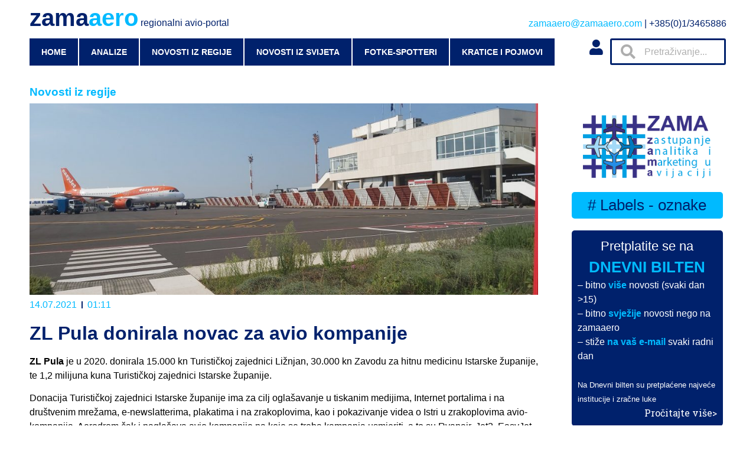

--- FILE ---
content_type: text/html; charset=UTF-8
request_url: https://zamaaero.com/14/07/2021/novosti-iz-regije/zl-pula-donirala-novac-za-avio-kompanije/
body_size: 20519
content:
<!doctype html>
<html lang="hr">
<head>
	<meta charset="UTF-8">
		<meta name="viewport" content="width=device-width, initial-scale=1">
	<link rel="profile" href="https://gmpg.org/xfn/11">
	<title>ZL Pula donirala novac za avio kompanije &#8211; zamaaero</title>
<meta name='robots' content='max-image-preview:large' />
	<style>img:is([sizes="auto" i], [sizes^="auto," i]) { contain-intrinsic-size: 3000px 1500px }</style>
	<link rel="alternate" type="application/rss+xml" title="zamaaero &raquo; Kanal" href="https://zamaaero.com/feed/" />
<link rel="alternate" type="application/rss+xml" title="zamaaero &raquo; Kanal komentara" href="https://zamaaero.com/comments/feed/" />
<link rel="alternate" type="application/rss+xml" title="zamaaero &raquo; ZL Pula donirala novac za avio kompanije Kanal komentara" href="https://zamaaero.com/14/07/2021/novosti-iz-regije/zl-pula-donirala-novac-za-avio-kompanije/feed/" />
		<!-- This site uses the Google Analytics by MonsterInsights plugin v8.12.1 - Using Analytics tracking - https://www.monsterinsights.com/ -->
							<script
				src="//www.googletagmanager.com/gtag/js?id=G-KVZ6QKL47E"  data-cfasync="false" data-wpfc-render="false" async></script>
			<script data-cfasync="false" data-wpfc-render="false">
				var mi_version = '8.12.1';
				var mi_track_user = true;
				var mi_no_track_reason = '';
				
								var disableStrs = [
										'ga-disable-G-KVZ6QKL47E',
														];

				/* Function to detect opted out users */
				function __gtagTrackerIsOptedOut() {
					for (var index = 0; index < disableStrs.length; index++) {
						if (document.cookie.indexOf(disableStrs[index] + '=true') > -1) {
							return true;
						}
					}

					return false;
				}

				/* Disable tracking if the opt-out cookie exists. */
				if (__gtagTrackerIsOptedOut()) {
					for (var index = 0; index < disableStrs.length; index++) {
						window[disableStrs[index]] = true;
					}
				}

				/* Opt-out function */
				function __gtagTrackerOptout() {
					for (var index = 0; index < disableStrs.length; index++) {
						document.cookie = disableStrs[index] + '=true; expires=Thu, 31 Dec 2099 23:59:59 UTC; path=/';
						window[disableStrs[index]] = true;
					}
				}

				if ('undefined' === typeof gaOptout) {
					function gaOptout() {
						__gtagTrackerOptout();
					}
				}
								window.dataLayer = window.dataLayer || [];

				window.MonsterInsightsDualTracker = {
					helpers: {},
					trackers: {},
				};
				if (mi_track_user) {
					function __gtagDataLayer() {
						dataLayer.push(arguments);
					}

					function __gtagTracker(type, name, parameters) {
						if (!parameters) {
							parameters = {};
						}

						if (parameters.send_to) {
							__gtagDataLayer.apply(null, arguments);
							return;
						}

						if (type === 'event') {
														parameters.send_to = monsterinsights_frontend.v4_id;
							var hookName = name;
							if (typeof parameters['event_category'] !== 'undefined') {
								hookName = parameters['event_category'] + ':' + name;
							}

							if (typeof MonsterInsightsDualTracker.trackers[hookName] !== 'undefined') {
								MonsterInsightsDualTracker.trackers[hookName](parameters);
							} else {
								__gtagDataLayer('event', name, parameters);
							}
							
													} else {
							__gtagDataLayer.apply(null, arguments);
						}
					}

					__gtagTracker('js', new Date());
					__gtagTracker('set', {
						'developer_id.dZGIzZG': true,
											});
										__gtagTracker('config', 'G-KVZ6QKL47E', {"forceSSL":"true","link_attribution":"true"} );
															window.gtag = __gtagTracker;										(function () {
						/* https://developers.google.com/analytics/devguides/collection/analyticsjs/ */
						/* ga and __gaTracker compatibility shim. */
						var noopfn = function () {
							return null;
						};
						var newtracker = function () {
							return new Tracker();
						};
						var Tracker = function () {
							return null;
						};
						var p = Tracker.prototype;
						p.get = noopfn;
						p.set = noopfn;
						p.send = function () {
							var args = Array.prototype.slice.call(arguments);
							args.unshift('send');
							__gaTracker.apply(null, args);
						};
						var __gaTracker = function () {
							var len = arguments.length;
							if (len === 0) {
								return;
							}
							var f = arguments[len - 1];
							if (typeof f !== 'object' || f === null || typeof f.hitCallback !== 'function') {
								if ('send' === arguments[0]) {
									var hitConverted, hitObject = false, action;
									if ('event' === arguments[1]) {
										if ('undefined' !== typeof arguments[3]) {
											hitObject = {
												'eventAction': arguments[3],
												'eventCategory': arguments[2],
												'eventLabel': arguments[4],
												'value': arguments[5] ? arguments[5] : 1,
											}
										}
									}
									if ('pageview' === arguments[1]) {
										if ('undefined' !== typeof arguments[2]) {
											hitObject = {
												'eventAction': 'page_view',
												'page_path': arguments[2],
											}
										}
									}
									if (typeof arguments[2] === 'object') {
										hitObject = arguments[2];
									}
									if (typeof arguments[5] === 'object') {
										Object.assign(hitObject, arguments[5]);
									}
									if ('undefined' !== typeof arguments[1].hitType) {
										hitObject = arguments[1];
										if ('pageview' === hitObject.hitType) {
											hitObject.eventAction = 'page_view';
										}
									}
									if (hitObject) {
										action = 'timing' === arguments[1].hitType ? 'timing_complete' : hitObject.eventAction;
										hitConverted = mapArgs(hitObject);
										__gtagTracker('event', action, hitConverted);
									}
								}
								return;
							}

							function mapArgs(args) {
								var arg, hit = {};
								var gaMap = {
									'eventCategory': 'event_category',
									'eventAction': 'event_action',
									'eventLabel': 'event_label',
									'eventValue': 'event_value',
									'nonInteraction': 'non_interaction',
									'timingCategory': 'event_category',
									'timingVar': 'name',
									'timingValue': 'value',
									'timingLabel': 'event_label',
									'page': 'page_path',
									'location': 'page_location',
									'title': 'page_title',
								};
								for (arg in args) {
																		if (!(!args.hasOwnProperty(arg) || !gaMap.hasOwnProperty(arg))) {
										hit[gaMap[arg]] = args[arg];
									} else {
										hit[arg] = args[arg];
									}
								}
								return hit;
							}

							try {
								f.hitCallback();
							} catch (ex) {
							}
						};
						__gaTracker.create = newtracker;
						__gaTracker.getByName = newtracker;
						__gaTracker.getAll = function () {
							return [];
						};
						__gaTracker.remove = noopfn;
						__gaTracker.loaded = true;
						window['__gaTracker'] = __gaTracker;
					})();
									} else {
										console.log("");
					(function () {
						function __gtagTracker() {
							return null;
						}

						window['__gtagTracker'] = __gtagTracker;
						window['gtag'] = __gtagTracker;
					})();
									}
			</script>
				<!-- / Google Analytics by MonsterInsights -->
		<script>
window._wpemojiSettings = {"baseUrl":"https:\/\/s.w.org\/images\/core\/emoji\/16.0.1\/72x72\/","ext":".png","svgUrl":"https:\/\/s.w.org\/images\/core\/emoji\/16.0.1\/svg\/","svgExt":".svg","source":{"concatemoji":"https:\/\/zamaaero.com\/wp-includes\/js\/wp-emoji-release.min.js?ver=6.8.3"}};
/*! This file is auto-generated */
!function(s,n){var o,i,e;function c(e){try{var t={supportTests:e,timestamp:(new Date).valueOf()};sessionStorage.setItem(o,JSON.stringify(t))}catch(e){}}function p(e,t,n){e.clearRect(0,0,e.canvas.width,e.canvas.height),e.fillText(t,0,0);var t=new Uint32Array(e.getImageData(0,0,e.canvas.width,e.canvas.height).data),a=(e.clearRect(0,0,e.canvas.width,e.canvas.height),e.fillText(n,0,0),new Uint32Array(e.getImageData(0,0,e.canvas.width,e.canvas.height).data));return t.every(function(e,t){return e===a[t]})}function u(e,t){e.clearRect(0,0,e.canvas.width,e.canvas.height),e.fillText(t,0,0);for(var n=e.getImageData(16,16,1,1),a=0;a<n.data.length;a++)if(0!==n.data[a])return!1;return!0}function f(e,t,n,a){switch(t){case"flag":return n(e,"\ud83c\udff3\ufe0f\u200d\u26a7\ufe0f","\ud83c\udff3\ufe0f\u200b\u26a7\ufe0f")?!1:!n(e,"\ud83c\udde8\ud83c\uddf6","\ud83c\udde8\u200b\ud83c\uddf6")&&!n(e,"\ud83c\udff4\udb40\udc67\udb40\udc62\udb40\udc65\udb40\udc6e\udb40\udc67\udb40\udc7f","\ud83c\udff4\u200b\udb40\udc67\u200b\udb40\udc62\u200b\udb40\udc65\u200b\udb40\udc6e\u200b\udb40\udc67\u200b\udb40\udc7f");case"emoji":return!a(e,"\ud83e\udedf")}return!1}function g(e,t,n,a){var r="undefined"!=typeof WorkerGlobalScope&&self instanceof WorkerGlobalScope?new OffscreenCanvas(300,150):s.createElement("canvas"),o=r.getContext("2d",{willReadFrequently:!0}),i=(o.textBaseline="top",o.font="600 32px Arial",{});return e.forEach(function(e){i[e]=t(o,e,n,a)}),i}function t(e){var t=s.createElement("script");t.src=e,t.defer=!0,s.head.appendChild(t)}"undefined"!=typeof Promise&&(o="wpEmojiSettingsSupports",i=["flag","emoji"],n.supports={everything:!0,everythingExceptFlag:!0},e=new Promise(function(e){s.addEventListener("DOMContentLoaded",e,{once:!0})}),new Promise(function(t){var n=function(){try{var e=JSON.parse(sessionStorage.getItem(o));if("object"==typeof e&&"number"==typeof e.timestamp&&(new Date).valueOf()<e.timestamp+604800&&"object"==typeof e.supportTests)return e.supportTests}catch(e){}return null}();if(!n){if("undefined"!=typeof Worker&&"undefined"!=typeof OffscreenCanvas&&"undefined"!=typeof URL&&URL.createObjectURL&&"undefined"!=typeof Blob)try{var e="postMessage("+g.toString()+"("+[JSON.stringify(i),f.toString(),p.toString(),u.toString()].join(",")+"));",a=new Blob([e],{type:"text/javascript"}),r=new Worker(URL.createObjectURL(a),{name:"wpTestEmojiSupports"});return void(r.onmessage=function(e){c(n=e.data),r.terminate(),t(n)})}catch(e){}c(n=g(i,f,p,u))}t(n)}).then(function(e){for(var t in e)n.supports[t]=e[t],n.supports.everything=n.supports.everything&&n.supports[t],"flag"!==t&&(n.supports.everythingExceptFlag=n.supports.everythingExceptFlag&&n.supports[t]);n.supports.everythingExceptFlag=n.supports.everythingExceptFlag&&!n.supports.flag,n.DOMReady=!1,n.readyCallback=function(){n.DOMReady=!0}}).then(function(){return e}).then(function(){var e;n.supports.everything||(n.readyCallback(),(e=n.source||{}).concatemoji?t(e.concatemoji):e.wpemoji&&e.twemoji&&(t(e.twemoji),t(e.wpemoji)))}))}((window,document),window._wpemojiSettings);
</script>
<style id='wp-emoji-styles-inline-css'>

	img.wp-smiley, img.emoji {
		display: inline !important;
		border: none !important;
		box-shadow: none !important;
		height: 1em !important;
		width: 1em !important;
		margin: 0 0.07em !important;
		vertical-align: -0.1em !important;
		background: none !important;
		padding: 0 !important;
	}
</style>
<link rel='stylesheet' id='wp-block-library-css' href='https://zamaaero.com/wp-includes/css/dist/block-library/style.min.css?ver=6.8.3' media='all' />
<style id='classic-theme-styles-inline-css'>
/*! This file is auto-generated */
.wp-block-button__link{color:#fff;background-color:#32373c;border-radius:9999px;box-shadow:none;text-decoration:none;padding:calc(.667em + 2px) calc(1.333em + 2px);font-size:1.125em}.wp-block-file__button{background:#32373c;color:#fff;text-decoration:none}
</style>
<style id='global-styles-inline-css'>
:root{--wp--preset--aspect-ratio--square: 1;--wp--preset--aspect-ratio--4-3: 4/3;--wp--preset--aspect-ratio--3-4: 3/4;--wp--preset--aspect-ratio--3-2: 3/2;--wp--preset--aspect-ratio--2-3: 2/3;--wp--preset--aspect-ratio--16-9: 16/9;--wp--preset--aspect-ratio--9-16: 9/16;--wp--preset--color--black: #000000;--wp--preset--color--cyan-bluish-gray: #abb8c3;--wp--preset--color--white: #ffffff;--wp--preset--color--pale-pink: #f78da7;--wp--preset--color--vivid-red: #cf2e2e;--wp--preset--color--luminous-vivid-orange: #ff6900;--wp--preset--color--luminous-vivid-amber: #fcb900;--wp--preset--color--light-green-cyan: #7bdcb5;--wp--preset--color--vivid-green-cyan: #00d084;--wp--preset--color--pale-cyan-blue: #8ed1fc;--wp--preset--color--vivid-cyan-blue: #0693e3;--wp--preset--color--vivid-purple: #9b51e0;--wp--preset--gradient--vivid-cyan-blue-to-vivid-purple: linear-gradient(135deg,rgba(6,147,227,1) 0%,rgb(155,81,224) 100%);--wp--preset--gradient--light-green-cyan-to-vivid-green-cyan: linear-gradient(135deg,rgb(122,220,180) 0%,rgb(0,208,130) 100%);--wp--preset--gradient--luminous-vivid-amber-to-luminous-vivid-orange: linear-gradient(135deg,rgba(252,185,0,1) 0%,rgba(255,105,0,1) 100%);--wp--preset--gradient--luminous-vivid-orange-to-vivid-red: linear-gradient(135deg,rgba(255,105,0,1) 0%,rgb(207,46,46) 100%);--wp--preset--gradient--very-light-gray-to-cyan-bluish-gray: linear-gradient(135deg,rgb(238,238,238) 0%,rgb(169,184,195) 100%);--wp--preset--gradient--cool-to-warm-spectrum: linear-gradient(135deg,rgb(74,234,220) 0%,rgb(151,120,209) 20%,rgb(207,42,186) 40%,rgb(238,44,130) 60%,rgb(251,105,98) 80%,rgb(254,248,76) 100%);--wp--preset--gradient--blush-light-purple: linear-gradient(135deg,rgb(255,206,236) 0%,rgb(152,150,240) 100%);--wp--preset--gradient--blush-bordeaux: linear-gradient(135deg,rgb(254,205,165) 0%,rgb(254,45,45) 50%,rgb(107,0,62) 100%);--wp--preset--gradient--luminous-dusk: linear-gradient(135deg,rgb(255,203,112) 0%,rgb(199,81,192) 50%,rgb(65,88,208) 100%);--wp--preset--gradient--pale-ocean: linear-gradient(135deg,rgb(255,245,203) 0%,rgb(182,227,212) 50%,rgb(51,167,181) 100%);--wp--preset--gradient--electric-grass: linear-gradient(135deg,rgb(202,248,128) 0%,rgb(113,206,126) 100%);--wp--preset--gradient--midnight: linear-gradient(135deg,rgb(2,3,129) 0%,rgb(40,116,252) 100%);--wp--preset--font-size--small: 13px;--wp--preset--font-size--medium: 20px;--wp--preset--font-size--large: 36px;--wp--preset--font-size--x-large: 42px;--wp--preset--spacing--20: 0.44rem;--wp--preset--spacing--30: 0.67rem;--wp--preset--spacing--40: 1rem;--wp--preset--spacing--50: 1.5rem;--wp--preset--spacing--60: 2.25rem;--wp--preset--spacing--70: 3.38rem;--wp--preset--spacing--80: 5.06rem;--wp--preset--shadow--natural: 6px 6px 9px rgba(0, 0, 0, 0.2);--wp--preset--shadow--deep: 12px 12px 50px rgba(0, 0, 0, 0.4);--wp--preset--shadow--sharp: 6px 6px 0px rgba(0, 0, 0, 0.2);--wp--preset--shadow--outlined: 6px 6px 0px -3px rgba(255, 255, 255, 1), 6px 6px rgba(0, 0, 0, 1);--wp--preset--shadow--crisp: 6px 6px 0px rgba(0, 0, 0, 1);}:where(.is-layout-flex){gap: 0.5em;}:where(.is-layout-grid){gap: 0.5em;}body .is-layout-flex{display: flex;}.is-layout-flex{flex-wrap: wrap;align-items: center;}.is-layout-flex > :is(*, div){margin: 0;}body .is-layout-grid{display: grid;}.is-layout-grid > :is(*, div){margin: 0;}:where(.wp-block-columns.is-layout-flex){gap: 2em;}:where(.wp-block-columns.is-layout-grid){gap: 2em;}:where(.wp-block-post-template.is-layout-flex){gap: 1.25em;}:where(.wp-block-post-template.is-layout-grid){gap: 1.25em;}.has-black-color{color: var(--wp--preset--color--black) !important;}.has-cyan-bluish-gray-color{color: var(--wp--preset--color--cyan-bluish-gray) !important;}.has-white-color{color: var(--wp--preset--color--white) !important;}.has-pale-pink-color{color: var(--wp--preset--color--pale-pink) !important;}.has-vivid-red-color{color: var(--wp--preset--color--vivid-red) !important;}.has-luminous-vivid-orange-color{color: var(--wp--preset--color--luminous-vivid-orange) !important;}.has-luminous-vivid-amber-color{color: var(--wp--preset--color--luminous-vivid-amber) !important;}.has-light-green-cyan-color{color: var(--wp--preset--color--light-green-cyan) !important;}.has-vivid-green-cyan-color{color: var(--wp--preset--color--vivid-green-cyan) !important;}.has-pale-cyan-blue-color{color: var(--wp--preset--color--pale-cyan-blue) !important;}.has-vivid-cyan-blue-color{color: var(--wp--preset--color--vivid-cyan-blue) !important;}.has-vivid-purple-color{color: var(--wp--preset--color--vivid-purple) !important;}.has-black-background-color{background-color: var(--wp--preset--color--black) !important;}.has-cyan-bluish-gray-background-color{background-color: var(--wp--preset--color--cyan-bluish-gray) !important;}.has-white-background-color{background-color: var(--wp--preset--color--white) !important;}.has-pale-pink-background-color{background-color: var(--wp--preset--color--pale-pink) !important;}.has-vivid-red-background-color{background-color: var(--wp--preset--color--vivid-red) !important;}.has-luminous-vivid-orange-background-color{background-color: var(--wp--preset--color--luminous-vivid-orange) !important;}.has-luminous-vivid-amber-background-color{background-color: var(--wp--preset--color--luminous-vivid-amber) !important;}.has-light-green-cyan-background-color{background-color: var(--wp--preset--color--light-green-cyan) !important;}.has-vivid-green-cyan-background-color{background-color: var(--wp--preset--color--vivid-green-cyan) !important;}.has-pale-cyan-blue-background-color{background-color: var(--wp--preset--color--pale-cyan-blue) !important;}.has-vivid-cyan-blue-background-color{background-color: var(--wp--preset--color--vivid-cyan-blue) !important;}.has-vivid-purple-background-color{background-color: var(--wp--preset--color--vivid-purple) !important;}.has-black-border-color{border-color: var(--wp--preset--color--black) !important;}.has-cyan-bluish-gray-border-color{border-color: var(--wp--preset--color--cyan-bluish-gray) !important;}.has-white-border-color{border-color: var(--wp--preset--color--white) !important;}.has-pale-pink-border-color{border-color: var(--wp--preset--color--pale-pink) !important;}.has-vivid-red-border-color{border-color: var(--wp--preset--color--vivid-red) !important;}.has-luminous-vivid-orange-border-color{border-color: var(--wp--preset--color--luminous-vivid-orange) !important;}.has-luminous-vivid-amber-border-color{border-color: var(--wp--preset--color--luminous-vivid-amber) !important;}.has-light-green-cyan-border-color{border-color: var(--wp--preset--color--light-green-cyan) !important;}.has-vivid-green-cyan-border-color{border-color: var(--wp--preset--color--vivid-green-cyan) !important;}.has-pale-cyan-blue-border-color{border-color: var(--wp--preset--color--pale-cyan-blue) !important;}.has-vivid-cyan-blue-border-color{border-color: var(--wp--preset--color--vivid-cyan-blue) !important;}.has-vivid-purple-border-color{border-color: var(--wp--preset--color--vivid-purple) !important;}.has-vivid-cyan-blue-to-vivid-purple-gradient-background{background: var(--wp--preset--gradient--vivid-cyan-blue-to-vivid-purple) !important;}.has-light-green-cyan-to-vivid-green-cyan-gradient-background{background: var(--wp--preset--gradient--light-green-cyan-to-vivid-green-cyan) !important;}.has-luminous-vivid-amber-to-luminous-vivid-orange-gradient-background{background: var(--wp--preset--gradient--luminous-vivid-amber-to-luminous-vivid-orange) !important;}.has-luminous-vivid-orange-to-vivid-red-gradient-background{background: var(--wp--preset--gradient--luminous-vivid-orange-to-vivid-red) !important;}.has-very-light-gray-to-cyan-bluish-gray-gradient-background{background: var(--wp--preset--gradient--very-light-gray-to-cyan-bluish-gray) !important;}.has-cool-to-warm-spectrum-gradient-background{background: var(--wp--preset--gradient--cool-to-warm-spectrum) !important;}.has-blush-light-purple-gradient-background{background: var(--wp--preset--gradient--blush-light-purple) !important;}.has-blush-bordeaux-gradient-background{background: var(--wp--preset--gradient--blush-bordeaux) !important;}.has-luminous-dusk-gradient-background{background: var(--wp--preset--gradient--luminous-dusk) !important;}.has-pale-ocean-gradient-background{background: var(--wp--preset--gradient--pale-ocean) !important;}.has-electric-grass-gradient-background{background: var(--wp--preset--gradient--electric-grass) !important;}.has-midnight-gradient-background{background: var(--wp--preset--gradient--midnight) !important;}.has-small-font-size{font-size: var(--wp--preset--font-size--small) !important;}.has-medium-font-size{font-size: var(--wp--preset--font-size--medium) !important;}.has-large-font-size{font-size: var(--wp--preset--font-size--large) !important;}.has-x-large-font-size{font-size: var(--wp--preset--font-size--x-large) !important;}
:where(.wp-block-post-template.is-layout-flex){gap: 1.25em;}:where(.wp-block-post-template.is-layout-grid){gap: 1.25em;}
:where(.wp-block-columns.is-layout-flex){gap: 2em;}:where(.wp-block-columns.is-layout-grid){gap: 2em;}
:root :where(.wp-block-pullquote){font-size: 1.5em;line-height: 1.6;}
</style>
<link rel='stylesheet' id='cool-tag-cloud-css' href='https://zamaaero.com/wp-content/plugins/cool-tag-cloud/inc/cool-tag-cloud.css?ver=2.25' media='all' />
<link rel='stylesheet' id='wpdiscuz-frontend-css-css' href='https://zamaaero.com/wp-content/plugins/wpdiscuz/themes/default/style.css?ver=7.5.2' media='all' />
<style id='wpdiscuz-frontend-css-inline-css'>
 #wpdcom .wpd-blog-administrator .wpd-comment-label{color:#ffffff;background-color:#00BAFF;border:none}#wpdcom .wpd-blog-administrator .wpd-comment-author, #wpdcom .wpd-blog-administrator .wpd-comment-author a{color:#00BAFF}#wpdcom.wpd-layout-1 .wpd-comment .wpd-blog-administrator .wpd-avatar img{border-color:#00BAFF}#wpdcom.wpd-layout-2 .wpd-comment.wpd-reply .wpd-comment-wrap.wpd-blog-administrator{border-left:3px solid #00BAFF}#wpdcom.wpd-layout-2 .wpd-comment .wpd-blog-administrator .wpd-avatar img{border-bottom-color:#00BAFF}#wpdcom.wpd-layout-3 .wpd-blog-administrator .wpd-comment-subheader{border-top:1px dashed #00BAFF}#wpdcom.wpd-layout-3 .wpd-reply .wpd-blog-administrator .wpd-comment-right{border-left:1px solid #00BAFF}#wpdcom .wpd-blog-editor .wpd-comment-label{color:#ffffff;background-color:#00BAFF;border:none}#wpdcom .wpd-blog-editor .wpd-comment-author, #wpdcom .wpd-blog-editor .wpd-comment-author a{color:#00BAFF}#wpdcom.wpd-layout-1 .wpd-comment .wpd-blog-editor .wpd-avatar img{border-color:#00BAFF}#wpdcom.wpd-layout-2 .wpd-comment.wpd-reply .wpd-comment-wrap.wpd-blog-editor{border-left:3px solid #00BAFF}#wpdcom.wpd-layout-2 .wpd-comment .wpd-blog-editor .wpd-avatar img{border-bottom-color:#00BAFF}#wpdcom.wpd-layout-3 .wpd-blog-editor .wpd-comment-subheader{border-top:1px dashed #00BAFF}#wpdcom.wpd-layout-3 .wpd-reply .wpd-blog-editor .wpd-comment-right{border-left:1px solid #00BAFF}#wpdcom .wpd-blog-author .wpd-comment-label{color:#ffffff;background-color:#00BAFF;border:none}#wpdcom .wpd-blog-author .wpd-comment-author, #wpdcom .wpd-blog-author .wpd-comment-author a{color:#00BAFF}#wpdcom.wpd-layout-1 .wpd-comment .wpd-blog-author .wpd-avatar img{border-color:#00BAFF}#wpdcom.wpd-layout-2 .wpd-comment .wpd-blog-author .wpd-avatar img{border-bottom-color:#00BAFF}#wpdcom.wpd-layout-3 .wpd-blog-author .wpd-comment-subheader{border-top:1px dashed #00BAFF}#wpdcom.wpd-layout-3 .wpd-reply .wpd-blog-author .wpd-comment-right{border-left:1px solid #00BAFF}#wpdcom .wpd-blog-contributor .wpd-comment-label{color:#ffffff;background-color:#00216C;border:none}#wpdcom .wpd-blog-contributor .wpd-comment-author, #wpdcom .wpd-blog-contributor .wpd-comment-author a{color:#00216C}#wpdcom.wpd-layout-1 .wpd-comment .wpd-blog-contributor .wpd-avatar img{border-color:#00216C}#wpdcom.wpd-layout-2 .wpd-comment .wpd-blog-contributor .wpd-avatar img{border-bottom-color:#00216C}#wpdcom.wpd-layout-3 .wpd-blog-contributor .wpd-comment-subheader{border-top:1px dashed #00216C}#wpdcom.wpd-layout-3 .wpd-reply .wpd-blog-contributor .wpd-comment-right{border-left:1px solid #00216C}#wpdcom .wpd-blog-subscriber .wpd-comment-label{color:#ffffff;background-color:#00216C;border:none}#wpdcom .wpd-blog-subscriber .wpd-comment-author, #wpdcom .wpd-blog-subscriber .wpd-comment-author a{color:#00216C}#wpdcom.wpd-layout-2 .wpd-comment .wpd-blog-subscriber .wpd-avatar img{border-bottom-color:#00216C}#wpdcom.wpd-layout-3 .wpd-blog-subscriber .wpd-comment-subheader{border-top:1px dashed #00216C}#wpdcom .wpd-blog-post_author .wpd-comment-label{color:#ffffff;background-color:#00BAFF;border:none}#wpdcom .wpd-blog-post_author .wpd-comment-author, #wpdcom .wpd-blog-post_author .wpd-comment-author a{color:#00BAFF}#wpdcom .wpd-blog-post_author .wpd-avatar img{border-color:#00BAFF}#wpdcom.wpd-layout-1 .wpd-comment .wpd-blog-post_author .wpd-avatar img{border-color:#00BAFF}#wpdcom.wpd-layout-2 .wpd-comment.wpd-reply .wpd-comment-wrap.wpd-blog-post_author{border-left:3px solid #00BAFF}#wpdcom.wpd-layout-2 .wpd-comment .wpd-blog-post_author .wpd-avatar img{border-bottom-color:#00BAFF}#wpdcom.wpd-layout-3 .wpd-blog-post_author .wpd-comment-subheader{border-top:1px dashed #00BAFF}#wpdcom.wpd-layout-3 .wpd-reply .wpd-blog-post_author .wpd-comment-right{border-left:1px solid #00BAFF}#wpdcom .wpd-blog-guest .wpd-comment-label{color:#ffffff;background-color:#00216C;border:none}#wpdcom .wpd-blog-guest .wpd-comment-author, #wpdcom .wpd-blog-guest .wpd-comment-author a{color:#00216C}#wpdcom.wpd-layout-3 .wpd-blog-guest .wpd-comment-subheader{border-top:1px dashed #00216C}#comments, #respond, .comments-area, #wpdcom{}#wpdcom .ql-editor > *{color:#000000}#wpdcom .ql-editor::before{}#wpdcom .ql-toolbar{border:1px solid #00216C;border-top:none}#wpdcom .ql-container{border:1px solid #00216C;border-bottom:none}#wpdcom .wpd-form-row .wpdiscuz-item input[type="text"], #wpdcom .wpd-form-row .wpdiscuz-item input[type="email"], #wpdcom .wpd-form-row .wpdiscuz-item input[type="url"], #wpdcom .wpd-form-row .wpdiscuz-item input[type="color"], #wpdcom .wpd-form-row .wpdiscuz-item input[type="date"], #wpdcom .wpd-form-row .wpdiscuz-item input[type="datetime"], #wpdcom .wpd-form-row .wpdiscuz-item input[type="datetime-local"], #wpdcom .wpd-form-row .wpdiscuz-item input[type="month"], #wpdcom .wpd-form-row .wpdiscuz-item input[type="number"], #wpdcom .wpd-form-row .wpdiscuz-item input[type="time"], #wpdcom textarea, #wpdcom select{border:1px solid #00216C;color:#000000}#wpdcom .wpd-form-row .wpdiscuz-item textarea{border:1px solid #00216C}#wpdcom input::placeholder, #wpdcom textarea::placeholder, #wpdcom input::-moz-placeholder, #wpdcom textarea::-webkit-input-placeholder{}#wpdcom .wpd-comment-text{color:#000000}#wpdcom .wpd-thread-head .wpd-thread-info{border-bottom:2px solid #00BAFF}#wpdcom .wpd-thread-head .wpd-thread-info.wpd-reviews-tab svg{fill:#00BAFF}#wpdcom .wpd-thread-head .wpdiscuz-user-settings{border-bottom:2px solid #00BAFF}#wpdcom .wpd-thread-head .wpdiscuz-user-settings:hover{color:#00BAFF}#wpdcom .wpd-comment .wpd-follow-link:hover{color:#00BAFF}#wpdcom .wpd-comment-status .wpd-sticky{color:#00BAFF}#wpdcom .wpd-thread-filter .wpdf-active{color:#00BAFF;border-bottom-color:#00BAFF}#wpdcom .wpd-comment-info-bar{border:1px dashed #33c8ff;background:#e6f9ff}#wpdcom .wpd-comment-info-bar .wpd-current-view i{color:#00BAFF}#wpdcom .wpd-filter-view-all:hover{background:#00BAFF}#wpdcom .wpdiscuz-item .wpdiscuz-rating > label{color:#DDDDDD}#wpdcom .wpdiscuz-item .wpdiscuz-rating:not(:checked) > label:hover, .wpdiscuz-rating:not(:checked) > label:hover ~ label{}#wpdcom .wpdiscuz-item .wpdiscuz-rating > input ~ label:hover, #wpdcom .wpdiscuz-item .wpdiscuz-rating > input:not(:checked) ~ label:hover ~ label, #wpdcom .wpdiscuz-item .wpdiscuz-rating > input:not(:checked) ~ label:hover ~ label{color:#FFED85}#wpdcom .wpdiscuz-item .wpdiscuz-rating > input:checked ~ label:hover, #wpdcom .wpdiscuz-item .wpdiscuz-rating > input:checked ~ label:hover, #wpdcom .wpdiscuz-item .wpdiscuz-rating > label:hover ~ input:checked ~ label, #wpdcom .wpdiscuz-item .wpdiscuz-rating > input:checked + label:hover ~ label, #wpdcom .wpdiscuz-item .wpdiscuz-rating > input:checked ~ label:hover ~ label, .wpd-custom-field .wcf-active-star, #wpdcom .wpdiscuz-item .wpdiscuz-rating > input:checked ~ label{color:#FFD700}#wpd-post-rating .wpd-rating-wrap .wpd-rating-stars svg .wpd-star{fill:#DDDDDD}#wpd-post-rating .wpd-rating-wrap .wpd-rating-stars svg .wpd-active{fill:#FFD700}#wpd-post-rating .wpd-rating-wrap .wpd-rate-starts svg .wpd-star{fill:#DDDDDD}#wpd-post-rating .wpd-rating-wrap .wpd-rate-starts:hover svg .wpd-star{fill:#FFED85}#wpd-post-rating.wpd-not-rated .wpd-rating-wrap .wpd-rate-starts svg:hover ~ svg .wpd-star{fill:#DDDDDD}.wpdiscuz-post-rating-wrap .wpd-rating .wpd-rating-wrap .wpd-rating-stars svg .wpd-star{fill:#DDDDDD}.wpdiscuz-post-rating-wrap .wpd-rating .wpd-rating-wrap .wpd-rating-stars svg .wpd-active{fill:#FFD700}#wpdcom .wpd-comment .wpd-follow-active{color:#ff7a00}#wpdcom .page-numbers{color:#555;border:#555 1px solid}#wpdcom span.current{background:#555}#wpdcom.wpd-layout-1 .wpd-new-loaded-comment > .wpd-comment-wrap > .wpd-comment-right{background:#FFFFFF}#wpdcom.wpd-layout-2 .wpd-new-loaded-comment.wpd-comment > .wpd-comment-wrap > .wpd-comment-right{background:#FFFFFF}#wpdcom.wpd-layout-2 .wpd-new-loaded-comment.wpd-comment.wpd-reply > .wpd-comment-wrap > .wpd-comment-right{background:transparent}#wpdcom.wpd-layout-2 .wpd-new-loaded-comment.wpd-comment.wpd-reply > .wpd-comment-wrap{background:#FFFFFF}#wpdcom.wpd-layout-3 .wpd-new-loaded-comment.wpd-comment > .wpd-comment-wrap > .wpd-comment-right{background:#FFFFFF}#wpdcom .wpd-follow:hover i, #wpdcom .wpd-unfollow:hover i, #wpdcom .wpd-comment .wpd-follow-active:hover i{color:#00BAFF}#wpdcom .wpdiscuz-readmore{cursor:pointer;color:#00BAFF}.wpd-custom-field .wcf-pasiv-star, #wpcomm .wpdiscuz-item .wpdiscuz-rating > label{color:#DDDDDD}.wpd-wrapper .wpd-list-item.wpd-active{border-top:3px solid #00BAFF}#wpdcom.wpd-layout-2 .wpd-comment.wpd-reply.wpd-unapproved-comment .wpd-comment-wrap{border-left:3px solid #FFFFFF}#wpdcom.wpd-layout-3 .wpd-comment.wpd-reply.wpd-unapproved-comment .wpd-comment-right{border-left:1px solid #FFFFFF}#wpdcom .wpd-prim-button{background-color:#00BAFF;color:#FFFFFF}#wpdcom .wpd_label__check i.wpdicon-on{color:#00BAFF;border:1px solid #80ddff}#wpd-bubble-wrapper #wpd-bubble-all-comments-count{color:#00216C}#wpd-bubble-wrapper > div{background-color:#00216C}#wpd-bubble-wrapper > #wpd-bubble #wpd-bubble-add-message{background-color:#00216C}#wpd-bubble-wrapper > #wpd-bubble #wpd-bubble-add-message::before{border-left-color:#00216C;border-right-color:#00216C}#wpd-bubble-wrapper.wpd-right-corner > #wpd-bubble #wpd-bubble-add-message::before{border-left-color:#00216C;border-right-color:#00216C}.wpd-inline-icon-wrapper path.wpd-inline-icon-first{fill:#00216C}.wpd-inline-icon-count{background-color:#00216C}.wpd-inline-icon-count::before{border-right-color:#00216C}.wpd-inline-form-wrapper::before{border-bottom-color:#00216C}.wpd-inline-form-question{background-color:#00216C}.wpd-inline-form{background-color:#00216C}.wpd-last-inline-comments-wrapper{border-color:#00216C}.wpd-last-inline-comments-wrapper::before{border-bottom-color:#00216C}.wpd-last-inline-comments-wrapper .wpd-view-all-inline-comments{background:#00216C}.wpd-last-inline-comments-wrapper .wpd-view-all-inline-comments:hover,.wpd-last-inline-comments-wrapper .wpd-view-all-inline-comments:active,.wpd-last-inline-comments-wrapper .wpd-view-all-inline-comments:focus{background-color:#00216C}#wpdcom .ql-snow .ql-tooltip[data-mode="link"]::before{content:"Enter link:"}#wpdcom .ql-snow .ql-tooltip.ql-editing a.ql-action::after{content:"Save"}.comments-area{width:auto}
</style>
<link rel='stylesheet' id='wpdiscuz-fa-css' href='https://zamaaero.com/wp-content/plugins/wpdiscuz/assets/third-party/font-awesome-5.13.0/css/fa.min.css?ver=7.5.2' media='all' />
<link rel='stylesheet' id='wpdiscuz-combo-css-css' href='https://zamaaero.com/wp-content/plugins/wpdiscuz/assets/css/wpdiscuz-combo-no_quill.min.css?ver=6.8.3' media='all' />
<link rel='stylesheet' id='hello-elementor-css' href='https://zamaaero.com/wp-content/themes/hello-elementor/style.min.css?ver=2.6.1' media='all' />
<link rel='stylesheet' id='hello-elementor-theme-style-css' href='https://zamaaero.com/wp-content/themes/hello-elementor/theme.min.css?ver=2.6.1' media='all' />
<link rel='stylesheet' id='elementor-icons-css' href='https://zamaaero.com/wp-content/plugins/elementor/assets/lib/eicons/css/elementor-icons.min.css?ver=5.17.0' media='all' />
<link rel='stylesheet' id='elementor-frontend-legacy-css' href='https://zamaaero.com/wp-content/plugins/elementor/assets/css/frontend-legacy.min.css?ver=3.10.2' media='all' />
<link rel='stylesheet' id='elementor-frontend-css' href='https://zamaaero.com/wp-content/plugins/elementor/assets/css/frontend.min.css?ver=3.10.2' media='all' />
<link rel='stylesheet' id='elementor-post-8-css' href='https://zamaaero.com/wp-content/uploads/elementor/css/post-8.css?ver=1675618198' media='all' />
<link rel='stylesheet' id='powerpack-frontend-css' href='https://zamaaero.com/wp-content/plugins/powerpack-lite-for-elementor/assets/css/min/frontend.min.css?ver=2.7.2' media='all' />
<link rel='stylesheet' id='elementor-pro-css' href='https://zamaaero.com/wp-content/plugins/elementor-pro/assets/css/frontend.min.css?ver=3.10.3' media='all' />
<link rel='stylesheet' id='elementor-post-13-css' href='https://zamaaero.com/wp-content/uploads/elementor/css/post-13.css?ver=1734056853' media='all' />
<link rel='stylesheet' id='elementor-post-189-css' href='https://zamaaero.com/wp-content/uploads/elementor/css/post-189.css?ver=1675618198' media='all' />
<link rel='stylesheet' id='elementor-post-702-css' href='https://zamaaero.com/wp-content/uploads/elementor/css/post-702.css?ver=1710352421' media='all' />
<link rel='stylesheet' id='eael-general-css' href='https://zamaaero.com/wp-content/plugins/essential-addons-for-elementor-lite/assets/front-end/css/view/general.min.css?ver=5.6.5' media='all' />
<link rel='stylesheet' id='ecs-styles-css' href='https://zamaaero.com/wp-content/plugins/ele-custom-skin/assets/css/ecs-style.css?ver=3.1.7' media='all' />
<link rel='stylesheet' id='elementor-post-956-css' href='https://zamaaero.com/wp-content/uploads/elementor/css/post-956.css?ver=1622071988' media='all' />
<link rel='stylesheet' id='elementor-post-966-css' href='https://zamaaero.com/wp-content/uploads/elementor/css/post-966.css?ver=1622123511' media='all' />
<link rel='stylesheet' id='elementor-post-999-css' href='https://zamaaero.com/wp-content/uploads/elementor/css/post-999.css?ver=1622123404' media='all' />
<link rel='stylesheet' id='elementor-post-1003-css' href='https://zamaaero.com/wp-content/uploads/elementor/css/post-1003.css?ver=1710259942' media='all' />
<link rel='stylesheet' id='elementor-post-1883-css' href='https://zamaaero.com/wp-content/uploads/elementor/css/post-1883.css?ver=1622071923' media='all' />
<link rel='stylesheet' id='elementor-post-2229-css' href='https://zamaaero.com/wp-content/uploads/elementor/css/post-2229.css?ver=1606499328' media='all' />
<link rel='stylesheet' id='google-fonts-1-css' href='https://fonts.googleapis.com/css?family=Roboto+Slab%3A100%2C100italic%2C200%2C200italic%2C300%2C300italic%2C400%2C400italic%2C500%2C500italic%2C600%2C600italic%2C700%2C700italic%2C800%2C800italic%2C900%2C900italic&#038;display=auto&#038;ver=6.8.3' media='all' />
<link rel='stylesheet' id='elementor-icons-shared-0-css' href='https://zamaaero.com/wp-content/plugins/elementor/assets/lib/font-awesome/css/fontawesome.min.css?ver=5.15.3' media='all' />
<link rel='stylesheet' id='elementor-icons-fa-solid-css' href='https://zamaaero.com/wp-content/plugins/elementor/assets/lib/font-awesome/css/solid.min.css?ver=5.15.3' media='all' />
<link rel="preconnect" href="https://fonts.gstatic.com/" crossorigin><script src="https://zamaaero.com/wp-content/plugins/google-analytics-for-wordpress/assets/js/frontend-gtag.min.js?ver=8.12.1" id="monsterinsights-frontend-script-js"></script>
<script data-cfasync="false" data-wpfc-render="false" id='monsterinsights-frontend-script-js-extra'>var monsterinsights_frontend = {"js_events_tracking":"true","download_extensions":"doc,pdf,ppt,zip,xls,docx,pptx,xlsx","inbound_paths":"[{\"path\":\"\\\/go\\\/\",\"label\":\"affiliate\"},{\"path\":\"\\\/recommend\\\/\",\"label\":\"affiliate\"}]","home_url":"https:\/\/zamaaero.com","hash_tracking":"false","ua":"","v4_id":"G-KVZ6QKL47E"};</script>
<script id="jquery-core-js-extra">
var pp = {"ajax_url":"https:\/\/zamaaero.com\/wp-admin\/admin-ajax.php"};
</script>
<script src="https://zamaaero.com/wp-includes/js/jquery/jquery.min.js?ver=3.7.1" id="jquery-core-js"></script>
<script src="https://zamaaero.com/wp-includes/js/jquery/jquery-migrate.min.js?ver=3.4.1" id="jquery-migrate-js"></script>
<script id="ecs_ajax_load-js-extra">
var ecs_ajax_params = {"ajaxurl":"https:\/\/zamaaero.com\/wp-admin\/admin-ajax.php","posts":"{\"page\":0,\"year\":2021,\"monthnum\":7,\"day\":14,\"name\":\"zl-pula-donirala-novac-za-avio-kompanije\",\"category_name\":\"novosti-iz-regije\",\"error\":\"\",\"m\":\"\",\"p\":0,\"post_parent\":\"\",\"subpost\":\"\",\"subpost_id\":\"\",\"attachment\":\"\",\"attachment_id\":0,\"pagename\":\"\",\"page_id\":0,\"second\":\"\",\"minute\":\"\",\"hour\":\"\",\"w\":0,\"tag\":\"\",\"cat\":\"\",\"tag_id\":\"\",\"author\":\"\",\"author_name\":\"\",\"feed\":\"\",\"tb\":\"\",\"paged\":0,\"meta_key\":\"\",\"meta_value\":\"\",\"preview\":\"\",\"s\":\"\",\"sentence\":\"\",\"title\":\"\",\"fields\":\"all\",\"menu_order\":\"\",\"embed\":\"\",\"category__in\":[],\"category__not_in\":[],\"category__and\":[],\"post__in\":[],\"post__not_in\":[],\"post_name__in\":[],\"tag__in\":[],\"tag__not_in\":[],\"tag__and\":[],\"tag_slug__in\":[],\"tag_slug__and\":[],\"post_parent__in\":[],\"post_parent__not_in\":[],\"author__in\":[],\"author__not_in\":[],\"search_columns\":[],\"post_type\":[\"post\",\"page\",\"e-landing-page\"],\"ignore_sticky_posts\":false,\"suppress_filters\":false,\"cache_results\":true,\"update_post_term_cache\":true,\"update_menu_item_cache\":false,\"lazy_load_term_meta\":true,\"update_post_meta_cache\":true,\"posts_per_page\":10,\"nopaging\":false,\"comments_per_page\":\"50\",\"no_found_rows\":false,\"order\":\"DESC\"}"};
</script>
<script src="https://zamaaero.com/wp-content/plugins/ele-custom-skin/assets/js/ecs_ajax_pagination.js?ver=3.1.7" id="ecs_ajax_load-js"></script>
<script src="https://zamaaero.com/wp-content/plugins/ele-custom-skin/assets/js/ecs.js?ver=3.1.7" id="ecs-script-js"></script>
<link rel="https://api.w.org/" href="https://zamaaero.com/wp-json/" /><link rel="alternate" title="JSON" type="application/json" href="https://zamaaero.com/wp-json/wp/v2/posts/8522" /><link rel="EditURI" type="application/rsd+xml" title="RSD" href="https://zamaaero.com/xmlrpc.php?rsd" />
<meta name="generator" content="WordPress 6.8.3" />
<link rel="canonical" href="https://zamaaero.com/14/07/2021/novosti-iz-regije/zl-pula-donirala-novac-za-avio-kompanije/" />
<link rel='shortlink' href='https://zamaaero.com/?p=8522' />
<link rel="alternate" title="oEmbed (JSON)" type="application/json+oembed" href="https://zamaaero.com/wp-json/oembed/1.0/embed?url=https%3A%2F%2Fzamaaero.com%2F14%2F07%2F2021%2Fnovosti-iz-regije%2Fzl-pula-donirala-novac-za-avio-kompanije%2F" />
<link rel="alternate" title="oEmbed (XML)" type="text/xml+oembed" href="https://zamaaero.com/wp-json/oembed/1.0/embed?url=https%3A%2F%2Fzamaaero.com%2F14%2F07%2F2021%2Fnovosti-iz-regije%2Fzl-pula-donirala-novac-za-avio-kompanije%2F&#038;format=xml" />
<!-- Analytics by WP Statistics v13.2.6 - https://wp-statistics.com/ -->
<link rel="icon" href="https://zamaaero.com/wp-content/uploads/2020/10/zama_icon@512-150x150.png" sizes="32x32" />
<link rel="icon" href="https://zamaaero.com/wp-content/uploads/2020/10/zama_icon@512-300x300.png" sizes="192x192" />
<link rel="apple-touch-icon" href="https://zamaaero.com/wp-content/uploads/2020/10/zama_icon@512-300x300.png" />
<meta name="msapplication-TileImage" content="https://zamaaero.com/wp-content/uploads/2020/10/zama_icon@512-300x300.png" />
</head>
<body class="wp-singular post-template-default single single-post postid-8522 single-format-standard wp-theme-hello-elementor elementor-default elementor-kit-8 elementor-page-702">


<a class="skip-link screen-reader-text" href="#content">
	Skip to content</a>

		<div data-elementor-type="header" data-elementor-id="13" class="elementor elementor-13 elementor-location-header">
					<div class="elementor-section-wrap">
								<section class="elementor-section elementor-top-section elementor-element elementor-element-f9887cd elementor-section-full_width elementor-section-content-middle elementor-section-height-default elementor-section-height-default" data-id="f9887cd" data-element_type="section" data-settings="{&quot;background_background&quot;:&quot;classic&quot;}">
						<div class="elementor-container elementor-column-gap-default">
							<div class="elementor-row">
					<div class="elementor-column elementor-col-50 elementor-top-column elementor-element elementor-element-3dd6141" data-id="3dd6141" data-element_type="column">
			<div class="elementor-column-wrap elementor-element-populated">
							<div class="elementor-widget-wrap">
						<div class="elementor-element elementor-element-d12d7a2 elementor-widget__width-auto elementor-hidden-phone elementor-widget elementor-widget-heading" data-id="d12d7a2" data-element_type="widget" data-widget_type="heading.default">
				<div class="elementor-widget-container">
			<h1 class="elementor-heading-title elementor-size-default"><a href="/home">zama<span style="color:#00BAFF;">aero</span><span style="font-size:1rem;font-weight:normal;"> regionalni avio-portal</a></h1>		</div>
				</div>
				<div class="elementor-element elementor-element-f392927 elementor-widget__width-auto elementor-hidden-desktop elementor-hidden-tablet elementor-widget elementor-widget-heading" data-id="f392927" data-element_type="widget" data-widget_type="heading.default">
				<div class="elementor-widget-container">
			<h1 class="elementor-heading-title elementor-size-default"><a href="/home">zama<span style="color:#00BAFF;">aero</span></a></h1>		</div>
				</div>
				<div class="elementor-element elementor-element-e1c4be9 elementor-hidden-desktop elementor-widget elementor-widget-heading" data-id="e1c4be9" data-element_type="widget" data-widget_type="heading.default">
				<div class="elementor-widget-container">
			<h2 class="elementor-heading-title elementor-size-default"><span style="color:#00BAFF;">zamaaero@zamaaero.com</span></h2><style>/*! elementor - v3.10.2 - 29-01-2023 */
.elementor-heading-title{padding:0;margin:0;line-height:1}.elementor-widget-heading .elementor-heading-title[class*=elementor-size-]>a{color:inherit;font-size:inherit;line-height:inherit}.elementor-widget-heading .elementor-heading-title.elementor-size-small{font-size:15px}.elementor-widget-heading .elementor-heading-title.elementor-size-medium{font-size:19px}.elementor-widget-heading .elementor-heading-title.elementor-size-large{font-size:29px}.elementor-widget-heading .elementor-heading-title.elementor-size-xl{font-size:39px}.elementor-widget-heading .elementor-heading-title.elementor-size-xxl{font-size:59px}</style>		</div>
				</div>
				<div class="elementor-element elementor-element-b30a1d5 elementor-hidden-desktop elementor-widget elementor-widget-heading" data-id="b30a1d5" data-element_type="widget" data-widget_type="heading.default">
				<div class="elementor-widget-container">
			<h2 class="elementor-heading-title elementor-size-default">+385(0)1/3465886</h2>		</div>
				</div>
						</div>
					</div>
		</div>
				<div class="elementor-column elementor-col-50 elementor-top-column elementor-element elementor-element-3bb2345" data-id="3bb2345" data-element_type="column">
			<div class="elementor-column-wrap elementor-element-populated">
							<div class="elementor-widget-wrap">
						<div class="elementor-element elementor-element-9587f0c elementor-hidden-phone elementor-hidden-tablet elementor-widget elementor-widget-heading" data-id="9587f0c" data-element_type="widget" data-widget_type="heading.default">
				<div class="elementor-widget-container">
			<h4 class="elementor-heading-title elementor-size-default"><span style="color:#00BAFF;">zamaaero@zamaaero.com</span> | +385(0)1/3465886</h4>		</div>
				</div>
						</div>
					</div>
		</div>
								</div>
					</div>
		</section>
				<section class="elementor-section elementor-top-section elementor-element elementor-element-b391599 elementor-section-stretched elementor-section-full_width elementor-hidden-phone elementor-hidden-tablet elementor-section-height-default elementor-section-height-default" data-id="b391599" data-element_type="section" data-settings="{&quot;stretch_section&quot;:&quot;section-stretched&quot;,&quot;background_background&quot;:&quot;classic&quot;,&quot;sticky&quot;:&quot;top&quot;,&quot;sticky_on&quot;:[&quot;desktop&quot;],&quot;sticky_offset&quot;:0,&quot;sticky_effects_offset&quot;:0}">
						<div class="elementor-container elementor-column-gap-default">
							<div class="elementor-row">
					<div class="elementor-column elementor-col-50 elementor-top-column elementor-element elementor-element-f518365" data-id="f518365" data-element_type="column">
			<div class="elementor-column-wrap elementor-element-populated">
							<div class="elementor-widget-wrap">
						<div class="elementor-element elementor-element-9a87c7d elementor-nav-menu--stretch elementor-nav-menu__align-center elementor-widget__width-auto elementor-nav-menu--dropdown-tablet elementor-nav-menu__text-align-aside elementor-nav-menu--toggle elementor-nav-menu--burger elementor-widget elementor-widget-nav-menu" data-id="9a87c7d" data-element_type="widget" data-settings="{&quot;full_width&quot;:&quot;stretch&quot;,&quot;layout&quot;:&quot;horizontal&quot;,&quot;submenu_icon&quot;:{&quot;value&quot;:&quot;&lt;i class=\&quot;fas fa-caret-down\&quot;&gt;&lt;\/i&gt;&quot;,&quot;library&quot;:&quot;fa-solid&quot;},&quot;toggle&quot;:&quot;burger&quot;}" data-widget_type="nav-menu.default">
				<div class="elementor-widget-container">
						<nav migration_allowed="1" migrated="0" class="elementor-nav-menu--main elementor-nav-menu__container elementor-nav-menu--layout-horizontal e--pointer-background e--animation-fade">
				<ul id="menu-1-9a87c7d" class="elementor-nav-menu"><li class="menu-item menu-item-type-post_type menu-item-object-page menu-item-home menu-item-27"><a href="https://zamaaero.com/" class="elementor-item">home</a></li>
<li class="menu-item menu-item-type-post_type menu-item-object-page menu-item-45"><a href="https://zamaaero.com/analize/" class="elementor-item">analize</a></li>
<li class="menu-item menu-item-type-post_type menu-item-object-page menu-item-48"><a href="https://zamaaero.com/novosti-iz-regije/" class="elementor-item">novosti iz regije</a></li>
<li class="menu-item menu-item-type-post_type menu-item-object-page menu-item-49"><a href="https://zamaaero.com/novosti-iz-svijeta/" class="elementor-item">novosti iz svijeta</a></li>
<li class="menu-item menu-item-type-post_type menu-item-object-page menu-item-46"><a href="https://zamaaero.com/fotke-spotteri/" class="elementor-item">fotke-spotteri</a></li>
<li class="menu-item menu-item-type-post_type menu-item-object-page menu-item-37484"><a href="https://zamaaero.com/kratice-i-pojmovi/" class="elementor-item">kratice i pojmovi</a></li>
</ul>			</nav>
					<div class="elementor-menu-toggle" role="button" tabindex="0" aria-label="Menu Toggle" aria-expanded="false">
			<i aria-hidden="true" role="presentation" class="elementor-menu-toggle__icon--open eicon-menu-bar"></i><i aria-hidden="true" role="presentation" class="elementor-menu-toggle__icon--close eicon-close"></i>			<span class="elementor-screen-only">Menu</span>
		</div>
					<nav class="elementor-nav-menu--dropdown elementor-nav-menu__container" aria-hidden="true">
				<ul id="menu-2-9a87c7d" class="elementor-nav-menu"><li class="menu-item menu-item-type-post_type menu-item-object-page menu-item-home menu-item-27"><a href="https://zamaaero.com/" class="elementor-item" tabindex="-1">home</a></li>
<li class="menu-item menu-item-type-post_type menu-item-object-page menu-item-45"><a href="https://zamaaero.com/analize/" class="elementor-item" tabindex="-1">analize</a></li>
<li class="menu-item menu-item-type-post_type menu-item-object-page menu-item-48"><a href="https://zamaaero.com/novosti-iz-regije/" class="elementor-item" tabindex="-1">novosti iz regije</a></li>
<li class="menu-item menu-item-type-post_type menu-item-object-page menu-item-49"><a href="https://zamaaero.com/novosti-iz-svijeta/" class="elementor-item" tabindex="-1">novosti iz svijeta</a></li>
<li class="menu-item menu-item-type-post_type menu-item-object-page menu-item-46"><a href="https://zamaaero.com/fotke-spotteri/" class="elementor-item" tabindex="-1">fotke-spotteri</a></li>
<li class="menu-item menu-item-type-post_type menu-item-object-page menu-item-37484"><a href="https://zamaaero.com/kratice-i-pojmovi/" class="elementor-item" tabindex="-1">kratice i pojmovi</a></li>
</ul>			</nav>
				</div>
				</div>
				<div class="elementor-element elementor-element-4ccfad9 elementor-widget__width-auto elementor-absolute elementor-hidden-tablet elementor-hidden-phone elementor-view-default elementor-widget elementor-widget-icon" data-id="4ccfad9" data-element_type="widget" data-settings="{&quot;_position&quot;:&quot;absolute&quot;}" data-widget_type="icon.default">
				<div class="elementor-widget-container">
					<div class="elementor-icon-wrapper">
			<a class="elementor-icon" href="/login">
			<i aria-hidden="true" class="fas fa-user"></i>			</a>
		</div>
				</div>
				</div>
						</div>
					</div>
		</div>
				<div class="elementor-column elementor-col-50 elementor-top-column elementor-element elementor-element-e859a9b" data-id="e859a9b" data-element_type="column">
			<div class="elementor-column-wrap elementor-element-populated">
							<div class="elementor-widget-wrap">
						<div class="elementor-element elementor-element-a82a67b elementor-search-form--skin-minimal elementor-widget elementor-widget-search-form" data-id="a82a67b" data-element_type="widget" data-settings="{&quot;skin&quot;:&quot;minimal&quot;}" data-widget_type="search-form.default">
				<div class="elementor-widget-container">
					<form class="elementor-search-form" role="search" action="https://zamaaero.com" method="get">
									<div class="elementor-search-form__container">
									<div class="elementor-search-form__icon">
						<i aria-hidden="true" class="fas fa-search"></i>						<span class="elementor-screen-only">Search</span>
					</div>
								<input placeholder="Pretraživanje..." class="elementor-search-form__input" type="search" name="s" title="Search" value="">
															</div>
		</form>
				</div>
				</div>
						</div>
					</div>
		</div>
								</div>
					</div>
		</section>
				<section class="elementor-section elementor-top-section elementor-element elementor-element-82ff438 elementor-section-stretched elementor-section-full_width elementor-section-content-middle elementor-hidden-desktop elementor-section-height-default elementor-section-height-default" data-id="82ff438" data-element_type="section" data-settings="{&quot;stretch_section&quot;:&quot;section-stretched&quot;,&quot;background_background&quot;:&quot;classic&quot;,&quot;sticky&quot;:&quot;top&quot;,&quot;sticky_on&quot;:[&quot;tablet&quot;,&quot;mobile&quot;],&quot;sticky_offset&quot;:0,&quot;sticky_effects_offset&quot;:0}">
						<div class="elementor-container elementor-column-gap-default">
							<div class="elementor-row">
					<div class="elementor-column elementor-col-33 elementor-top-column elementor-element elementor-element-822e2be" data-id="822e2be" data-element_type="column">
			<div class="elementor-column-wrap elementor-element-populated">
							<div class="elementor-widget-wrap">
						<div class="elementor-element elementor-element-bbabcfc elementor-search-form--skin-minimal elementor-widget elementor-widget-search-form" data-id="bbabcfc" data-element_type="widget" data-settings="{&quot;skin&quot;:&quot;minimal&quot;}" data-widget_type="search-form.default">
				<div class="elementor-widget-container">
					<form class="elementor-search-form" role="search" action="https://zamaaero.com" method="get">
									<div class="elementor-search-form__container">
									<div class="elementor-search-form__icon">
						<i aria-hidden="true" class="fas fa-search"></i>						<span class="elementor-screen-only">Search</span>
					</div>
								<input placeholder="Pretraživanje..." class="elementor-search-form__input" type="search" name="s" title="Search" value="">
															</div>
		</form>
				</div>
				</div>
						</div>
					</div>
		</div>
				<div class="elementor-column elementor-col-33 elementor-top-column elementor-element elementor-element-4bcca1f" data-id="4bcca1f" data-element_type="column">
			<div class="elementor-column-wrap elementor-element-populated">
							<div class="elementor-widget-wrap">
						<div class="elementor-element elementor-element-0942c8a elementor-widget-tablet__width-auto elementor-hidden-desktop elementor-view-default elementor-widget elementor-widget-icon" data-id="0942c8a" data-element_type="widget" data-widget_type="icon.default">
				<div class="elementor-widget-container">
					<div class="elementor-icon-wrapper">
			<a class="elementor-icon" href="/login">
			<i aria-hidden="true" class="fas fa-user"></i>			</a>
		</div>
				</div>
				</div>
						</div>
					</div>
		</div>
				<div class="elementor-column elementor-col-33 elementor-top-column elementor-element elementor-element-aa14236" data-id="aa14236" data-element_type="column">
			<div class="elementor-column-wrap elementor-element-populated">
							<div class="elementor-widget-wrap">
						<div class="elementor-element elementor-element-dc1807e elementor-nav-menu--stretch elementor-nav-menu__align-center elementor-widget__width-auto elementor-nav-menu__text-align-center elementor-nav-menu--dropdown-tablet elementor-nav-menu--toggle elementor-nav-menu--burger elementor-widget elementor-widget-nav-menu" data-id="dc1807e" data-element_type="widget" data-settings="{&quot;full_width&quot;:&quot;stretch&quot;,&quot;layout&quot;:&quot;horizontal&quot;,&quot;submenu_icon&quot;:{&quot;value&quot;:&quot;&lt;i class=\&quot;fas fa-caret-down\&quot;&gt;&lt;\/i&gt;&quot;,&quot;library&quot;:&quot;fa-solid&quot;},&quot;toggle&quot;:&quot;burger&quot;}" data-widget_type="nav-menu.default">
				<div class="elementor-widget-container">
						<nav migration_allowed="1" migrated="0" class="elementor-nav-menu--main elementor-nav-menu__container elementor-nav-menu--layout-horizontal e--pointer-background e--animation-fade">
				<ul id="menu-1-dc1807e" class="elementor-nav-menu"><li class="menu-item menu-item-type-post_type menu-item-object-page menu-item-home menu-item-27"><a href="https://zamaaero.com/" class="elementor-item">home</a></li>
<li class="menu-item menu-item-type-post_type menu-item-object-page menu-item-45"><a href="https://zamaaero.com/analize/" class="elementor-item">analize</a></li>
<li class="menu-item menu-item-type-post_type menu-item-object-page menu-item-48"><a href="https://zamaaero.com/novosti-iz-regije/" class="elementor-item">novosti iz regije</a></li>
<li class="menu-item menu-item-type-post_type menu-item-object-page menu-item-49"><a href="https://zamaaero.com/novosti-iz-svijeta/" class="elementor-item">novosti iz svijeta</a></li>
<li class="menu-item menu-item-type-post_type menu-item-object-page menu-item-46"><a href="https://zamaaero.com/fotke-spotteri/" class="elementor-item">fotke-spotteri</a></li>
<li class="menu-item menu-item-type-post_type menu-item-object-page menu-item-37484"><a href="https://zamaaero.com/kratice-i-pojmovi/" class="elementor-item">kratice i pojmovi</a></li>
</ul>			</nav>
					<div class="elementor-menu-toggle" role="button" tabindex="0" aria-label="Menu Toggle" aria-expanded="false">
			<i aria-hidden="true" role="presentation" class="elementor-menu-toggle__icon--open eicon-menu-bar"></i><i aria-hidden="true" role="presentation" class="elementor-menu-toggle__icon--close eicon-close"></i>			<span class="elementor-screen-only">Menu</span>
		</div>
					<nav class="elementor-nav-menu--dropdown elementor-nav-menu__container" aria-hidden="true">
				<ul id="menu-2-dc1807e" class="elementor-nav-menu"><li class="menu-item menu-item-type-post_type menu-item-object-page menu-item-home menu-item-27"><a href="https://zamaaero.com/" class="elementor-item" tabindex="-1">home</a></li>
<li class="menu-item menu-item-type-post_type menu-item-object-page menu-item-45"><a href="https://zamaaero.com/analize/" class="elementor-item" tabindex="-1">analize</a></li>
<li class="menu-item menu-item-type-post_type menu-item-object-page menu-item-48"><a href="https://zamaaero.com/novosti-iz-regije/" class="elementor-item" tabindex="-1">novosti iz regije</a></li>
<li class="menu-item menu-item-type-post_type menu-item-object-page menu-item-49"><a href="https://zamaaero.com/novosti-iz-svijeta/" class="elementor-item" tabindex="-1">novosti iz svijeta</a></li>
<li class="menu-item menu-item-type-post_type menu-item-object-page menu-item-46"><a href="https://zamaaero.com/fotke-spotteri/" class="elementor-item" tabindex="-1">fotke-spotteri</a></li>
<li class="menu-item menu-item-type-post_type menu-item-object-page menu-item-37484"><a href="https://zamaaero.com/kratice-i-pojmovi/" class="elementor-item" tabindex="-1">kratice i pojmovi</a></li>
</ul>			</nav>
				</div>
				</div>
						</div>
					</div>
		</div>
								</div>
					</div>
		</section>
							</div>
				</div>
				<div data-elementor-type="single-post" data-elementor-id="702" class="elementor elementor-702 elementor-location-single post-8522 post type-post status-publish format-standard has-post-thumbnail hentry category-novosti-iz-regije tag-pula">
					<div class="elementor-section-wrap">
								<section class="elementor-section elementor-top-section elementor-element elementor-element-1a120fe elementor-section-full_width elementor-section-height-default elementor-section-height-default" data-id="1a120fe" data-element_type="section">
						<div class="elementor-container elementor-column-gap-default">
							<div class="elementor-row">
					<div class="elementor-column elementor-col-50 elementor-top-column elementor-element elementor-element-1232e3e" data-id="1232e3e" data-element_type="column">
			<div class="elementor-column-wrap elementor-element-populated">
							<div class="elementor-widget-wrap">
						<div class="elementor-element elementor-element-379b7e7 elementor-widget elementor-widget-heading" data-id="379b7e7" data-element_type="widget" data-widget_type="heading.default">
				<div class="elementor-widget-container">
			<h4 class="elementor-heading-title elementor-size-default"><span>Novosti iz regije</span></h4>		</div>
				</div>
				<div class="elementor-element elementor-element-ccb8ddd elementor-widget elementor-widget-theme-post-featured-image elementor-widget-image" data-id="ccb8ddd" data-element_type="widget" data-widget_type="theme-post-featured-image.default">
				<div class="elementor-widget-container">
								<div class="elementor-image">
												<img width="800" height="355" src="https://zamaaero.com/wp-content/uploads/2021/06/Pula-1024x455.jpg" class="attachment-large size-large wp-image-7826" alt="" srcset="https://zamaaero.com/wp-content/uploads/2021/06/Pula-1024x455.jpg 1024w, https://zamaaero.com/wp-content/uploads/2021/06/Pula-300x133.jpg 300w, https://zamaaero.com/wp-content/uploads/2021/06/Pula-768x341.jpg 768w, https://zamaaero.com/wp-content/uploads/2021/06/Pula-1536x683.jpg 1536w, https://zamaaero.com/wp-content/uploads/2021/06/Pula.jpg 2016w" sizes="(max-width: 800px) 100vw, 800px" />														</div>
						</div>
				</div>
				<div class="elementor-element elementor-element-ab44c2a elementor-widget elementor-widget-post-info" data-id="ab44c2a" data-element_type="widget" data-widget_type="post-info.default">
				<div class="elementor-widget-container">
					<ul class="elementor-inline-items elementor-icon-list-items elementor-post-info">
								<li class="elementor-icon-list-item elementor-repeater-item-e11d8ce elementor-inline-item" itemprop="datePublished">
													<span class="elementor-icon-list-text elementor-post-info__item elementor-post-info__item--type-date">
										14.07.2021					</span>
								</li>
				<li class="elementor-icon-list-item elementor-repeater-item-f3cf5e6 elementor-inline-item">
													<span class="elementor-icon-list-text elementor-post-info__item elementor-post-info__item--type-time">
										01:11					</span>
								</li>
				</ul>
				</div>
				</div>
				<div class="elementor-element elementor-element-c1e7934 elementor-widget elementor-widget-theme-post-title elementor-page-title elementor-widget-heading" data-id="c1e7934" data-element_type="widget" data-widget_type="theme-post-title.default">
				<div class="elementor-widget-container">
			<h3 class="elementor-heading-title elementor-size-default">ZL Pula donirala novac za avio kompanije</h3>		</div>
				</div>
				<div class="elementor-element elementor-element-1c06d6e elementor-widget elementor-widget-theme-post-content" data-id="1c06d6e" data-element_type="widget" data-widget_type="theme-post-content.default">
				<div class="elementor-widget-container">
			<p><strong>ZL Pula</strong> je u 2020. donirala 15.000 kn Turističkoj zajednici Ližnjan, 30.000 kn Zavodu za hitnu medicinu Istarske županije, te 1,2 milijuna kuna Turističkoj zajednici Istarske županije.</p>
<p>Donacija Turističkoj zajednici Istarske županije ima za cilj oglašavanje u tiskanim medijima, Internet portalima i na društvenim mrežama, e-newslatterima, plakatima i na zrakoplovima, kao i pokazivanje videa o Istri u zrakoplovima avio-kompanija. Aerodrom čak i naglašava avio kompanije na koje se treba kampanja usmjeriti, a to su Ryanair, Jet2, EasyJet, TUI UK, British Airways, Eurowings, Swiss, Volotea i People&#8217;s Viennaline. I sad se postavlja pitanje je li ovo zapravo zakumuflirano prebacivanje novaca zračne luke za udruženo oglašavanje Hrvatske turističke zajednice i Turističke zajednice Istarske županije. Jer ako je, a iz svega što se da pročitati tako djeluje, isto bi bilo nelagalno i neprihvatljivo sukladno pravilima Europske Unije.</p>
<p><em>autor: Alen Šćuric, analitičar (Zagreb); foto: ZL Pula</em></p>
		</div>
				</div>
				<div class="elementor-element elementor-element-0073a9b elementor-widget elementor-widget-post-info" data-id="0073a9b" data-element_type="widget" data-widget_type="post-info.default">
				<div class="elementor-widget-container">
					<ul class="elementor-inline-items elementor-icon-list-items elementor-post-info">
								<li class="elementor-icon-list-item elementor-repeater-item-5a338a5 elementor-inline-item" itemprop="about">
													<span class="elementor-icon-list-text elementor-post-info__item elementor-post-info__item--type-terms">
							<span class="elementor-post-info__item-prefix">Labels: </span>
										<span class="elementor-post-info__terms-list">
				<a href="https://zamaaero.com/tag/pula/" class="elementor-post-info__terms-list-item">Pula</a>				</span>
					</span>
								</li>
				</ul>
				</div>
				</div>
				<div class="elementor-element elementor-element-224b61d elementor-widget elementor-widget-post-comments" data-id="224b61d" data-element_type="widget" data-widget_type="post-comments.theme_comments">
				<div class="elementor-widget-container">
			    <div class="wpdiscuz_top_clearing"></div>
    <div id='comments' class='comments-area'><div id='respond' style='width: 0;height: 0;clear: both;margin: 0;padding: 0;'></div>    <div id="wpdcom" class="wpdiscuz_unauth wpd-default wpdiscuz_no_avatar wpd-layout-2 wpd-comments-open">
                    <div class="wc_social_plugin_wrapper">
                            </div>
            <div class="wpd-form-wrap">
                <div class="wpd-form-head">
                                        <div class="wpd-auth">
                                                <div class="wpd-login">
                            <a href='http://zamaaero.com/login'><i class='fas fa-sign-in-alt'></i> Login</a>                        </div>
                    </div>
                </div>
                                        <div class="wpd-form wpd-form-wrapper wpd-main-form-wrapper" id='wpd-main-form-wrapper-0_0'>
                                        <form class="wpd_comm_form wpd_main_comm_form"
                      method="post" enctype="multipart/form-data" data-uploading="false">
                                        <div class="wpd-field-comment">
                        <div class="wpdiscuz-item wc-field-textarea">
                            <div class="wpdiscuz-textarea-wrap wpd-txt">
                                            <div class="wpd-textarea-wrap">
                <div id="wpd-editor-char-counter-0_0"
                     class="wpd-editor-char-counter"></div>
                <label style="display: none;" for="wc-textarea-0_0">Label</label>
                <textarea
                        id="wc-textarea-0_0"   placeholder="Napišite komentar"
                        aria-label="Napišite komentar" name="wc_comment"
                        class="wc_comment wpd-field"></textarea>
            </div>
            <div class="wpd-editor-buttons-right">
                            </div>
                                        </div>
                        </div>
                    </div>
                    <div class="wpd-form-foot" >
                        <div class="wpdiscuz-textarea-foot">
                                                        <div class="wpdiscuz-button-actions"></div>
                        </div>
                                <div class="wpd-form-row">
                    <div class="wpd-form-col-left">
                        <div class="wpdiscuz-item wc_name-wrapper">
                                <input id="wc_name-0_0" value=""  class="wc_name wpd-field" type="text" name="wc_name" placeholder="Ime ili nadimak (nije obavezno)" maxlength="50" pattern='.{3,50}' title="">
                <label for="wc_name-0_0" class="wpdlb">Ime ili nadimak (nije obavezno)</label>
                            </div>
                        <div class="wpdiscuz-item wc_email-wrapper wpd-has-icon">
                                    <div class="wpd-field-icon"><i class="fas fa-at"></i></div>
                                    <input id="wc_email-0_0" value=""  class="wc_email wpd-field" type="email" name="wc_email" placeholder="Email (nije obavezno)" />
                <label for="wc_email-0_0" class="wpdlb">Email (nije obavezno)</label>
                            </div>
                    </div>
                <div class="wpd-form-col-right">
                    <div class="wc-field-submit">
                                                                <input id="wpd-field-submit-0_0" class="wc_comm_submit wpd_not_clicked wpd-prim-button" type="submit" name="submit" value="Objavi komentar" />
        </div>
                </div>
                    <div class="clearfix"></div>
        </div>
                            </div>
                                        <input type="hidden" class="wpdiscuz_unique_id" value="0_0"
                           name="wpdiscuz_unique_id">
                                    </form>
                        </div>
                <div id="wpdiscuz_hidden_secondary_form" style="display: none;">
                    <div class="wpd-form wpd-form-wrapper wpd-secondary-form-wrapper" id='wpd-secondary-form-wrapper-wpdiscuzuniqueid' style='display: none;'>
                            <div class="wpd-secondary-forms-social-content"></div>
                <div class="clearfix"></div>
                                        <form class="wpd_comm_form wpd-secondary-form-wrapper"
                      method="post" enctype="multipart/form-data" data-uploading="false">
                                        <div class="wpd-field-comment">
                        <div class="wpdiscuz-item wc-field-textarea">
                            <div class="wpdiscuz-textarea-wrap wpd-txt">
                                            <div class="wpd-textarea-wrap">
                <div id="wpd-editor-char-counter-wpdiscuzuniqueid"
                     class="wpd-editor-char-counter"></div>
                <label style="display: none;" for="wc-textarea-wpdiscuzuniqueid">Label</label>
                <textarea
                        id="wc-textarea-wpdiscuzuniqueid"   placeholder="Napišite komentar"
                        aria-label="Napišite komentar" name="wc_comment"
                        class="wc_comment wpd-field"></textarea>
            </div>
            <div class="wpd-editor-buttons-right">
                            </div>
                                        </div>
                        </div>
                    </div>
                    <div class="wpd-form-foot" >
                        <div class="wpdiscuz-textarea-foot">
                                                        <div class="wpdiscuz-button-actions"></div>
                        </div>
                                <div class="wpd-form-row">
                    <div class="wpd-form-col-left">
                        <div class="wpdiscuz-item wc_name-wrapper">
                                <input id="wc_name-wpdiscuzuniqueid" value=""  class="wc_name wpd-field" type="text" name="wc_name" placeholder="Ime ili nadimak (nije obavezno)" maxlength="50" pattern='.{3,50}' title="">
                <label for="wc_name-wpdiscuzuniqueid" class="wpdlb">Ime ili nadimak (nije obavezno)</label>
                            </div>
                        <div class="wpdiscuz-item wc_email-wrapper wpd-has-icon">
                                    <div class="wpd-field-icon"><i class="fas fa-at"></i></div>
                                    <input id="wc_email-wpdiscuzuniqueid" value=""  class="wc_email wpd-field" type="email" name="wc_email" placeholder="Email (nije obavezno)" />
                <label for="wc_email-wpdiscuzuniqueid" class="wpdlb">Email (nije obavezno)</label>
                            </div>
                    </div>
                <div class="wpd-form-col-right">
                    <div class="wc-field-submit">
                                                                <input id="wpd-field-submit-wpdiscuzuniqueid" class="wc_comm_submit wpd_not_clicked wpd-prim-button" type="submit" name="submit" value="Objavi komentar" />
        </div>
                </div>
                    <div class="clearfix"></div>
        </div>
                            </div>
                                        <input type="hidden" class="wpdiscuz_unique_id" value="wpdiscuzuniqueid"
                           name="wpdiscuz_unique_id">
                                    </form>
                        </div>
                </div>
                    </div>
                        <div id="wpd-threads" class="wpd-thread-wrapper">
                <div class="wpd-thread-head">
                    <div class="wpd-thread-info " data-comments-count="2">
                        <span class='wpdtc' title='2'>2</span> Komentar/a                    </div>
                                        <div class="wpd-space"></div>
                    <div class="wpd-thread-filter">
                                                    <div class="wpd-filter wpdf-sorting">
                                                                        <span class="wpdiscuz-sort-button wpdiscuz-date-sort-desc wpdiscuz-sort-button-active" data-sorting="newest">Najnoviji</span>
                                                                        <i class="fas fa-sort-down"></i>
                                <div class="wpdiscuz-sort-buttons">
                                                                            <span class="wpdiscuz-sort-button wpdiscuz-date-sort-asc" data-sorting="oldest">Najstariji</span>
                                                                        </div>
                            </div>
                                                </div>
                </div>
                <div class="wpd-comment-info-bar">
                    <div class="wpd-current-view"><i class="fas fa-quote-left"></i> Inline Feedbacks</div>
                    <div class="wpd-filter-view-all">Prikaži sve komentare</div>
                </div>
                                <div class="wpd-thread-list">
                    <div id='wpd-comm-13284_0' class='comment even thread-even depth-1 wpd-comment wpd_comment_level-1'><div class="wpd-comment-wrap wpd-blog-guest">
    <div id="comment-13284" class="wpd-comment-right">
    <div class="wpd-comment-header">
    
    <div class="wpd-user-info">
    <div class="wpd-uinfo-top">
    <div class="wpd-comment-author ">
    Anonymous
</div>
    
    
    
    <div class="wpd-space"></div>
</div>
    <div class="wpd-uinfo-bottom">
    
    
    <div class="wpd-comment-date" title="14.07.2021. 21:06">
    <i class='far fa-clock' aria-hidden='true'></i>
    14.07.2021. 21:06
</div>
</div>
</div>
    
</div>
    <div class="wpd-comment-text">
    <p>Ma ne😂😂😂😂😂<br />
Ovo se izvrsno nadovezuje na onaj vas clanak o tome koji je jedan od razloga zasto je AS bolja od CA. Prije par godina zracna luka Zagreb je najvise cijene naplacivala CA, sa obrazlozenjem da oni nemaju gdje otici😂😂😂 meni je nevjerovatno da nitko ne povlaci ta pitanja&#8230;.</p>

</div>
    <div class="wpd-comment-footer">
    
    <div class="wpd-reply-button">
    <svg xmlns='https://www.w3.org/2000/svg' viewBox='0 0 24 24'><path d='M10 9V5l-7 7 7 7v-4.1c5 0 8.5 1.6 11 5.1-1-5-4-10-11-11z'/><path d='M0 0h24v24H0z' fill='none'/></svg>
    <span>Odgovori</span>
</div>
    <div class="wpd-space"></div>
    
    <div class="wpd-toggle wpd-hidden wpd_not_clicked" wpd-tooltip="Sakrij odgovore">
    <i class='fas fa-chevron-up'></i>
</div>
</div>
</div>
</div><div id='wpdiscuz_form_anchor-13284_0'></div><div id='wpd-comm-13313_13284' class='comment byuser comment-author-alenscuric bypostauthor odd alt depth-2 wpd-comment wpd-reply wpd_comment_level-2'><div class="wpd-comment-wrap wpd-blog-user wpd-blog-administrator wpd-blog-user wpd-blog-post_author">
    <div id="comment-13313" class="wpd-comment-right">
    <div class="wpd-comment-header">
    
    <div class="wpd-user-info">
    <div class="wpd-uinfo-top">
    <div class="wpd-comment-author ">
    Alen Šćuric
</div>
    <div class="wpd-comment-label" wpd-tooltip="Author" wpd-tooltip-position="top">
    <span>Author</span>
</div>
    
    
    <div class="wpd-space"></div>
</div>
    <div class="wpd-uinfo-bottom">
    
    <div class="wpd-reply-to">
    <i class='far fa-comments'></i>
    Odgovori &nbsp;
    <a href="#comment-13284">
        Anonymous
    </a>
</div>
    <div class="wpd-comment-date" title="14.07.2021. 23:01">
    <i class='far fa-clock' aria-hidden='true'></i>
    14.07.2021. 23:01
</div>
</div>
</div>
    
</div>
    <div class="wpd-comment-text">
    <p>Kada je to ZL Zagreb naplaćivala najviše Croatiji Airlines? Za vrijeme Matkovića i Peovića nije!</p>

</div>
    <div class="wpd-comment-footer">
    
    <div class="wpd-reply-button">
    <svg xmlns='https://www.w3.org/2000/svg' viewBox='0 0 24 24'><path d='M10 9V5l-7 7 7 7v-4.1c5 0 8.5 1.6 11 5.1-1-5-4-10-11-11z'/><path d='M0 0h24v24H0z' fill='none'/></svg>
    <span>Odgovori</span>
</div>
    <div class="wpd-space"></div>
    
    
</div>
</div>
</div><div id='wpdiscuz_form_anchor-13313_13284'></div></div></div>                    <div class="wpdiscuz-comment-pagination">
                                            </div>
                </div>
            </div>
                </div>
        </div>
    <div id="wpdiscuz-loading-bar" class="wpdiscuz-loading-bar-unauth"></div>
    <div id="wpdiscuz-comment-message" class="wpdiscuz-comment-message-unauth"></div>
    		</div>
				</div>
						</div>
					</div>
		</div>
				<div class="elementor-column elementor-col-50 elementor-top-column elementor-element elementor-element-a302e5a" data-id="a302e5a" data-element_type="column">
			<div class="elementor-column-wrap elementor-element-populated">
							<div class="elementor-widget-wrap">
						<div class="elementor-element elementor-element-cde84b1 elementor-hidden-desktop elementor-hidden-tablet elementor-widget-divider--view-line elementor-widget elementor-widget-divider" data-id="cde84b1" data-element_type="widget" data-widget_type="divider.default">
				<div class="elementor-widget-container">
					<div class="elementor-divider">
			<span class="elementor-divider-separator">
						</span>
		</div>
				</div>
				</div>
				<div class="elementor-element elementor-element-83b783d elementor-widget elementor-widget-image" data-id="83b783d" data-element_type="widget" data-widget_type="image.default">
				<div class="elementor-widget-container">
								<div class="elementor-image">
												<img width="512" height="269" src="https://zamaaero.com/wp-content/uploads/2020/10/logo512.png" class="attachment-large size-large wp-image-105" alt="" srcset="https://zamaaero.com/wp-content/uploads/2020/10/logo512.png 512w, https://zamaaero.com/wp-content/uploads/2020/10/logo512-300x158.png 300w" sizes="(max-width: 512px) 100vw, 512px" />														</div>
						</div>
				</div>
				<div class="elementor-element elementor-element-9b6b8fa elementor-hidden-desktop elementor-widget-divider--view-line elementor-widget elementor-widget-divider" data-id="9b6b8fa" data-element_type="widget" data-widget_type="divider.default">
				<div class="elementor-widget-container">
					<div class="elementor-divider">
			<span class="elementor-divider-separator">
						</span>
		</div>
				</div>
				</div>
				<div class="elementor-element elementor-element-c723f36 elementor-widget__width-initial elementor-widget-mobile__width-initial elementor-widget elementor-widget-heading" data-id="c723f36" data-element_type="widget" data-widget_type="heading.default">
				<div class="elementor-widget-container">
			<h2 class="elementor-heading-title elementor-size-default"><a href="/labels"># Labels - oznake</a></h2>		</div>
				</div>
				<div class="elementor-element elementor-element-2bca4d2 elementor-hidden-desktop elementor-widget-divider--view-line elementor-widget elementor-widget-divider" data-id="2bca4d2" data-element_type="widget" data-widget_type="divider.default">
				<div class="elementor-widget-container">
					<div class="elementor-divider">
			<span class="elementor-divider-separator">
						</span>
		</div>
				</div>
				</div>
				<div class="elementor-element elementor-element-d8cd006 elementor-widget__width-initial elementor-widget-mobile__width-initial elementor-widget elementor-widget-text-editor" data-id="d8cd006" data-element_type="widget" data-widget_type="text-editor.default">
				<div class="elementor-widget-container">
								<div class="elementor-text-editor elementor-clearfix">
				<p style="font-size: 1.4rem;text-align: center;margin:0;">Pretplatite se na</p>
<p style="font-size: 1.6rem;text-align: center; color:#00BAFF;margin:0; font-weight: bold;">DNEVNI BILTEN</p>
&#8211; bitno <span style="color: #00BAFF; font-weight: bold;">više</span> novosti (svaki dan >15)
<br>
&#8211; bitno <span style="color: #00BAFF; font-weight: bold;">svježije</span> novosti nego na zamaaero
<br>
&#8211; stiže <span style="color: #00BAFF; font-weight: bold;">na vaš e-mail</span> svaki radni dan
<br>
<br>
<span style="font-size: 0.8rem;">Na Dnevni bilten su pretplaćene najveće institucije i zračne luke</span>
<p style="text-align: right; margin:0;font-family: 'Roboto Slab';"><a href="/pretplata-na-dnevne-biltene"><span style="color:#FFFFFF;">Pročitajte više></span></a></p>					</div>
						</div>
				</div>
				<div class="elementor-element elementor-element-8a682cf elementor-hidden-desktop elementor-widget-divider--view-line elementor-widget elementor-widget-divider" data-id="8a682cf" data-element_type="widget" data-widget_type="divider.default">
				<div class="elementor-widget-container">
					<div class="elementor-divider">
			<span class="elementor-divider-separator">
						</span>
		</div>
				</div>
				</div>
				<div class="elementor-element elementor-element-30eb111 elementor-widget__width-initial elementor-widget-mobile__width-initial elementor-widget elementor-widget-text-editor" data-id="30eb111" data-element_type="widget" data-widget_type="text-editor.default">
				<div class="elementor-widget-container">
								<div class="elementor-text-editor elementor-clearfix">
				<p style="font-size: 1.2rem;text-align: center; color:#00216c;margin:0; font-weight: bold;">POŠALJITE NOVOST</p>
Budite i vi novinar <span style="font-weight: bold;"><span style="color: #00216c;">zama</span>aero</span>!
<br>
Ako pošaljete 10 novosti koje objavimo možete postati honorarni suradnik
<br>
<span style="color: #00216c; font-weight: bold;">i pisati za novac!</span>					</div>
						</div>
				</div>
						</div>
					</div>
		</div>
								</div>
					</div>
		</section>
							</div>
				</div>
				<div data-elementor-type="footer" data-elementor-id="189" class="elementor elementor-189 elementor-location-footer">
					<div class="elementor-section-wrap">
								<section class="elementor-section elementor-top-section elementor-element elementor-element-54cf2a6 elementor-section-boxed elementor-section-height-default elementor-section-height-default" data-id="54cf2a6" data-element_type="section" data-settings="{&quot;background_background&quot;:&quot;classic&quot;}">
						<div class="elementor-container elementor-column-gap-default">
							<div class="elementor-row">
					<div class="elementor-column elementor-col-33 elementor-top-column elementor-element elementor-element-6050835" data-id="6050835" data-element_type="column">
			<div class="elementor-column-wrap elementor-element-populated">
							<div class="elementor-widget-wrap">
						<div class="elementor-element elementor-element-b0ff353 elementor-widget elementor-widget-heading" data-id="b0ff353" data-element_type="widget" data-widget_type="heading.default">
				<div class="elementor-widget-container">
			<h4 class="elementor-heading-title elementor-size-default">Info</h4>		</div>
				</div>
				<div class="elementor-element elementor-element-d6a6137 elementor-widget elementor-widget-heading" data-id="d6a6137" data-element_type="widget" data-widget_type="heading.default">
				<div class="elementor-widget-container">
			<h5 class="elementor-heading-title elementor-size-default"><a href="/pretplata-na-dnevne-biltene">Pretplata na dnevne biltene</a></h5>		</div>
				</div>
				<div class="elementor-element elementor-element-7b004a9 elementor-widget elementor-widget-heading" data-id="7b004a9" data-element_type="widget" data-widget_type="heading.default">
				<div class="elementor-widget-container">
			<h5 class="elementor-heading-title elementor-size-default"><a href="/update">Update</a></h5>		</div>
				</div>
				<div class="elementor-element elementor-element-c8d119a elementor-widget elementor-widget-heading" data-id="c8d119a" data-element_type="widget" data-widget_type="heading.default">
				<div class="elementor-widget-container">
			<h5 class="elementor-heading-title elementor-size-default"><a href="/o-nama">O nama</a></h5>		</div>
				</div>
				<div class="elementor-element elementor-element-9dde554 elementor-widget elementor-widget-heading" data-id="9dde554" data-element_type="widget" data-widget_type="heading.default">
				<div class="elementor-widget-container">
			<h5 class="elementor-heading-title elementor-size-default"><a href="/kontakt">Kontakt</a></h5>		</div>
				</div>
				<div class="elementor-element elementor-element-43d57d0 elementor-widget elementor-widget-heading" data-id="43d57d0" data-element_type="widget" data-widget_type="heading.default">
				<div class="elementor-widget-container">
			<h5 class="elementor-heading-title elementor-size-default"><a href="/impressum">Impressum</a></h5>		</div>
				</div>
				<div class="elementor-element elementor-element-5054d2a elementor-widget elementor-widget-heading" data-id="5054d2a" data-element_type="widget" data-widget_type="heading.default">
				<div class="elementor-widget-container">
			<h5 class="elementor-heading-title elementor-size-default"><a href="/privacy-policy">Privacy Policy</a></h5>		</div>
				</div>
				<div class="elementor-element elementor-element-64b0a37 elementor-hidden-desktop elementor-hidden-tablet elementor-widget-divider--view-line elementor-widget elementor-widget-divider" data-id="64b0a37" data-element_type="widget" data-widget_type="divider.default">
				<div class="elementor-widget-container">
					<div class="elementor-divider">
			<span class="elementor-divider-separator">
						</span>
		</div>
				</div>
				</div>
						</div>
					</div>
		</div>
				<div class="elementor-column elementor-col-33 elementor-top-column elementor-element elementor-element-3c855d0" data-id="3c855d0" data-element_type="column">
			<div class="elementor-column-wrap elementor-element-populated">
							<div class="elementor-widget-wrap">
						<div class="elementor-element elementor-element-71ded20 elementor-widget elementor-widget-heading" data-id="71ded20" data-element_type="widget" data-widget_type="heading.default">
				<div class="elementor-widget-container">
			<h4 class="elementor-heading-title elementor-size-default">Pratite nas</h4>		</div>
				</div>
				<div class="elementor-element elementor-element-b794e9f elementor-widget elementor-widget-heading" data-id="b794e9f" data-element_type="widget" data-widget_type="heading.default">
				<div class="elementor-widget-container">
			<h5 class="elementor-heading-title elementor-size-default"><a href="https://www.facebook.com/ZAMAaero-101573275101763/?ref=page_internal" target="_blank">Facebook</a></h5>		</div>
				</div>
				<div class="elementor-element elementor-element-c8ea0e1 elementor-widget elementor-widget-heading" data-id="c8ea0e1" data-element_type="widget" data-widget_type="heading.default">
				<div class="elementor-widget-container">
			<h5 class="elementor-heading-title elementor-size-default"><a href="https://www.instagram.com/zamaaero/" target="_blank">Instagram</a></h5>		</div>
				</div>
				<div class="elementor-element elementor-element-6fc5f46 elementor-hidden-desktop elementor-hidden-tablet elementor-widget-divider--view-line elementor-widget elementor-widget-divider" data-id="6fc5f46" data-element_type="widget" data-widget_type="divider.default">
				<div class="elementor-widget-container">
					<div class="elementor-divider">
			<span class="elementor-divider-separator">
						</span>
		</div>
				</div>
				</div>
						</div>
					</div>
		</div>
				<div class="elementor-column elementor-col-33 elementor-top-column elementor-element elementor-element-b505185" data-id="b505185" data-element_type="column">
			<div class="elementor-column-wrap elementor-element-populated">
							<div class="elementor-widget-wrap">
						<div class="elementor-element elementor-element-640ebc3 elementor-widget elementor-widget-heading" data-id="640ebc3" data-element_type="widget" data-widget_type="heading.default">
				<div class="elementor-widget-container">
			<h4 class="elementor-heading-title elementor-size-default">Sudjelujte</h4>		</div>
				</div>
				<div class="elementor-element elementor-element-ec53627 elementor-widget elementor-widget-heading" data-id="ec53627" data-element_type="widget" data-widget_type="heading.default">
				<div class="elementor-widget-container">
			<h5 class="elementor-heading-title elementor-size-default"><a href="/posaljite-novost">Pošaljite novost</a></h5>		</div>
				</div>
				<div class="elementor-element elementor-element-a3934fb elementor-widget elementor-widget-heading" data-id="a3934fb" data-element_type="widget" data-widget_type="heading.default">
				<div class="elementor-widget-container">
			<h5 class="elementor-heading-title elementor-size-default"><a href="/fotke-spotteri">Pošaljite fotografiju</a></h5>		</div>
				</div>
				<div class="elementor-element elementor-element-0165972 elementor-widget elementor-widget-heading" data-id="0165972" data-element_type="widget" data-widget_type="heading.default">
				<div class="elementor-widget-container">
			<h5 class="elementor-heading-title elementor-size-default"><a href="/trip-report">Pošaljite trip report</a></h5>		</div>
				</div>
				<div class="elementor-element elementor-element-d06ec1b elementor-widget elementor-widget-heading" data-id="d06ec1b" data-element_type="widget" data-widget_type="heading.default">
				<div class="elementor-widget-container">
			<h5 class="elementor-heading-title elementor-size-default"><a href="/nagradna-igra">Nagradna igra</a></h5>		</div>
				</div>
						</div>
					</div>
		</div>
								</div>
					</div>
		</section>
				<section class="elementor-section elementor-top-section elementor-element elementor-element-2e42a15 elementor-section-boxed elementor-section-height-default elementor-section-height-default" data-id="2e42a15" data-element_type="section" data-settings="{&quot;background_background&quot;:&quot;classic&quot;}">
						<div class="elementor-container elementor-column-gap-default">
							<div class="elementor-row">
					<div class="elementor-column elementor-col-100 elementor-top-column elementor-element elementor-element-01f3a9f" data-id="01f3a9f" data-element_type="column">
			<div class="elementor-column-wrap elementor-element-populated">
							<div class="elementor-widget-wrap">
						<div class="elementor-element elementor-element-ed184f8 elementor-widget elementor-widget-heading" data-id="ed184f8" data-element_type="widget" data-widget_type="heading.default">
				<div class="elementor-widget-container">
			<h6 class="elementor-heading-title elementor-size-default">© zamaaero 2020.</h6>		</div>
				</div>
						</div>
					</div>
		</div>
								</div>
					</div>
		</section>
							</div>
				</div>
		
<script type="speculationrules">
{"prefetch":[{"source":"document","where":{"and":[{"href_matches":"\/*"},{"not":{"href_matches":["\/wp-*.php","\/wp-admin\/*","\/wp-content\/uploads\/*","\/wp-content\/*","\/wp-content\/plugins\/*","\/wp-content\/themes\/hello-elementor\/*","\/*\\?(.+)"]}},{"not":{"selector_matches":"a[rel~=\"nofollow\"]"}},{"not":{"selector_matches":".no-prefetch, .no-prefetch a"}}]},"eagerness":"conservative"}]}
</script>
    <script>
        function coolTagCloudToggle( element ) {
            var parent = element.closest('.cool-tag-cloud');
            parent.querySelector('.cool-tag-cloud-inner').classList.toggle('cool-tag-cloud-active');
            parent.querySelector( '.cool-tag-cloud-load-more').classList.toggle('cool-tag-cloud-active');
        }
    </script>
    <div id='wpd-editor-source-code-wrapper-bg'></div><div id='wpd-editor-source-code-wrapper'><textarea id='wpd-editor-source-code'></textarea><button id='wpd-insert-source-code'>Insert</button><input type='hidden' id='wpd-editor-uid' /></div><link rel='stylesheet' id='elementor-icons-fa-regular-css' href='https://zamaaero.com/wp-content/plugins/elementor/assets/lib/font-awesome/css/regular.min.css?ver=5.15.3' media='all' />
<link rel='stylesheet' id='e-animations-css' href='https://zamaaero.com/wp-content/plugins/elementor/assets/lib/animations/animations.min.css?ver=3.10.2' media='all' />
<script id="wpdiscuz-combo-js-js-extra">
var wpdiscuzAjaxObj = {"wc_hide_replies_text":"Sakrij odgovore","wc_show_replies_text":"Poka\u017ei odgovore","wc_msg_required_fields":"Please fill out required fields","wc_invalid_field":"Some of field value is invalid","wc_error_empty_text":"please fill out this field to comment","wc_error_url_text":"url is invalid","wc_error_email_text":"email address is invalid","wc_invalid_captcha":"Invalid Captcha Code","wc_login_to_vote":"You Must Be Logged In To Vote","wc_deny_voting_from_same_ip":"You are not allowed to vote for this comment","wc_self_vote":"You cannot vote for your comment","wc_vote_only_one_time":"You've already voted for this comment","wc_voting_error":"Voting Error","wc_comment_edit_not_possible":"Sorry, this comment is no longer possible to edit","wc_comment_not_updated":"Sorry, the comment was not updated","wc_comment_not_edited":"You've not made any changes","wc_msg_input_min_length":"Input is too short","wc_msg_input_max_length":"Input is too long","wc_spoiler_title":"Spoiler Title","wc_cannot_rate_again":"You cannot rate again","wc_not_allowed_to_rate":"You're not allowed to rate here","wc_follow_user":"Follow this user","wc_unfollow_user":"Unfollow this user","wc_follow_success":"You started following this comment author","wc_follow_canceled":"You stopped following this comment author.","wc_follow_email_confirm":"Please check your email and confirm the user following request.","wc_follow_email_confirm_fail":"Sorry, we couldn't send confirmation email.","wc_follow_login_to_follow":"Please login to follow users.","wc_follow_impossible":"We are sorry, but you can't follow this user.","wc_follow_not_added":"Following failed. Please try again later.","is_user_logged_in":"","commentListLoadType":"2","commentListUpdateType":"0","commentListUpdateTimer":"30","liveUpdateGuests":"0","wordpressThreadCommentsDepth":"2","wordpressIsPaginate":"","commentTextMaxLength":"0","replyTextMaxLength":"0","commentTextMinLength":"1","replyTextMinLength":"1","storeCommenterData":"100000","socialLoginAgreementCheckbox":"1","enableFbLogin":"0","fbUseOAuth2":"0","enableFbShare":"0","facebookAppID":"","facebookUseOAuth2":"0","enableGoogleLogin":"0","googleClientID":"","googleClientSecret":"","cookiehash":"b8cc1e02b4fc042dfe0d13fe6ff4cf88","isLoadOnlyParentComments":"0","scrollToComment":"1","commentFormView":"expanded","enableDropAnimation":"0","isNativeAjaxEnabled":"1","enableBubble":"0","bubbleLiveUpdate":"0","bubbleHintTimeout":"45","bubbleHintHideTimeout":"10","cookieHideBubbleHint":"wpdiscuz_hide_bubble_hint","bubbleShowNewCommentMessage":"1","bubbleLocation":"content_left","firstLoadWithAjax":"0","wc_copied_to_clipboard":"Kopirano u me\u0111uspremnik","inlineFeedbackAttractionType":"blink","loadRichEditor":"0","wpDiscuzReCaptchaSK":"","wpDiscuzReCaptchaTheme":"light","wpDiscuzReCaptchaVersion":"2.0","wc_captcha_show_for_guest":"0","wc_captcha_show_for_members":"0","wpDiscuzIsShowOnSubscribeForm":"0","wmuEnabled":"0","wmuInput":"wmu_files","wmuMaxFileCount":"1","wmuMaxFileSize":"2097152","wmuPostMaxSize":"33554432","wmuIsLightbox":"0","wmuMimeTypes":[],"wmuPhraseConfirmDelete":"Are you sure you want to delete this attachment?","wmuPhraseNotAllowedFile":"Not allowed file type","wmuPhraseMaxFileCount":"Maximum number of uploaded files is 1","wmuPhraseMaxFileSize":"Maximum upload file size is 2MB","wmuPhrasePostMaxSize":"Maximum post size is 32MB","wmuPhraseDoingUpload":"Uploading in progress! Please wait.","msgEmptyFile":"File is empty. Please upload something more substantial. This error could also be caused by uploads being disabled in your php.ini or by post_max_size being defined as smaller than upload_max_filesize in php.ini.","msgPostIdNotExists":"Post ID not exists","msgUploadingNotAllowed":"Sorry, uploading not allowed for this post","msgPermissionDenied":"You do not have sufficient permissions to perform this action","wmuKeyImages":"images","wmuSingleImageWidth":"auto","wmuSingleImageHeight":"200","version":"7.5.2","wc_post_id":"8522","isCookiesEnabled":"1","loadLastCommentId":"0","dataFilterCallbacks":[],"phraseFilters":[],"scrollSize":"32","is_email_field_required":"0","url":"https:\/\/zamaaero.com\/wp-admin\/admin-ajax.php","customAjaxUrl":"https:\/\/zamaaero.com\/wp-content\/plugins\/wpdiscuz\/utils\/ajax\/wpdiscuz-ajax.php","bubbleUpdateUrl":"https:\/\/zamaaero.com\/wp-json\/wpdiscuz\/v1\/update","restNonce":"68d9e20734","validateNonceForGuests":""};
var wpdiscuzUCObj = {"msgConfirmDeleteComment":"Are you sure you want to delete this comment?","msgConfirmCancelSubscription":"Are you sure you want to cancel this subscription?","msgConfirmCancelFollow":"Are you sure you want to cancel this follow?","additionalTab":"0"};
</script>
<script src="https://zamaaero.com/wp-content/plugins/wpdiscuz/assets/js/wpdiscuz-combo-no_quill.min.js?ver=7.5.2" id="wpdiscuz-combo-js-js"></script>
<script id="eael-general-js-extra">
var localize = {"ajaxurl":"https:\/\/zamaaero.com\/wp-admin\/admin-ajax.php","nonce":"79d34d8e1a","i18n":{"added":"Added ","compare":"Compare","loading":"Loading..."},"eael_translate_text":{"required_text":"is a required field","invalid_text":"Invalid","billing_text":"Billing","shipping_text":"Shipping","fg_mfp_counter_text":"of"},"page_permalink":"https:\/\/zamaaero.com\/14\/07\/2021\/novosti-iz-regije\/zl-pula-donirala-novac-za-avio-kompanije\/","cart_redirectition":"","cart_page_url":"","el_breakpoints":{"mobile":{"label":"Mobilni","value":767,"default_value":767,"direction":"max","is_enabled":true},"mobile_extra":{"label":"Mobile Extra","value":880,"default_value":880,"direction":"max","is_enabled":false},"tablet":{"label":"Tablet","value":1024,"default_value":1024,"direction":"max","is_enabled":true},"tablet_extra":{"label":"Tablet Extra","value":1200,"default_value":1200,"direction":"max","is_enabled":false},"laptop":{"label":"Laptop","value":1366,"default_value":1366,"direction":"max","is_enabled":false},"widescreen":{"label":"Widescreen","value":2400,"default_value":2400,"direction":"min","is_enabled":false}}};
</script>
<script src="https://zamaaero.com/wp-content/plugins/essential-addons-for-elementor-lite/assets/front-end/js/view/general.min.js?ver=5.6.5" id="eael-general-js"></script>
<script src="https://zamaaero.com/wp-content/plugins/elementor-pro/assets/lib/smartmenus/jquery.smartmenus.min.js?ver=1.0.1" id="smartmenus-js"></script>
<script src="https://zamaaero.com/wp-content/plugins/elementor-pro/assets/js/webpack-pro.runtime.min.js?ver=3.10.3" id="elementor-pro-webpack-runtime-js"></script>
<script src="https://zamaaero.com/wp-content/plugins/elementor/assets/js/webpack.runtime.min.js?ver=3.10.2" id="elementor-webpack-runtime-js"></script>
<script src="https://zamaaero.com/wp-content/plugins/elementor/assets/js/frontend-modules.min.js?ver=3.10.2" id="elementor-frontend-modules-js"></script>
<script src="https://zamaaero.com/wp-includes/js/dist/hooks.min.js?ver=4d63a3d491d11ffd8ac6" id="wp-hooks-js"></script>
<script src="https://zamaaero.com/wp-includes/js/dist/i18n.min.js?ver=5e580eb46a90c2b997e6" id="wp-i18n-js"></script>
<script id="wp-i18n-js-after">
wp.i18n.setLocaleData( { 'text direction\u0004ltr': [ 'ltr' ] } );
</script>
<script id="elementor-pro-frontend-js-before">
var ElementorProFrontendConfig = {"ajaxurl":"https:\/\/zamaaero.com\/wp-admin\/admin-ajax.php","nonce":"abb3c95b96","urls":{"assets":"https:\/\/zamaaero.com\/wp-content\/plugins\/elementor-pro\/assets\/","rest":"https:\/\/zamaaero.com\/wp-json\/"},"shareButtonsNetworks":{"facebook":{"title":"Facebook","has_counter":true},"twitter":{"title":"Twitter"},"linkedin":{"title":"LinkedIn","has_counter":true},"pinterest":{"title":"Pinterest","has_counter":true},"reddit":{"title":"Reddit","has_counter":true},"vk":{"title":"VK","has_counter":true},"odnoklassniki":{"title":"OK","has_counter":true},"tumblr":{"title":"Tumblr"},"digg":{"title":"Digg"},"skype":{"title":"Skype"},"stumbleupon":{"title":"StumbleUpon","has_counter":true},"mix":{"title":"Mix"},"telegram":{"title":"Telegram"},"pocket":{"title":"Pocket","has_counter":true},"xing":{"title":"XING","has_counter":true},"whatsapp":{"title":"WhatsApp"},"email":{"title":"Email"},"print":{"title":"Print"}},"facebook_sdk":{"lang":"hr","app_id":""},"lottie":{"defaultAnimationUrl":"https:\/\/zamaaero.com\/wp-content\/plugins\/elementor-pro\/modules\/lottie\/assets\/animations\/default.json"}};
</script>
<script src="https://zamaaero.com/wp-content/plugins/elementor-pro/assets/js/frontend.min.js?ver=3.10.3" id="elementor-pro-frontend-js"></script>
<script src="https://zamaaero.com/wp-content/plugins/elementor/assets/lib/waypoints/waypoints.min.js?ver=4.0.2" id="elementor-waypoints-js"></script>
<script src="https://zamaaero.com/wp-includes/js/jquery/ui/core.min.js?ver=1.13.3" id="jquery-ui-core-js"></script>
<script src="https://zamaaero.com/wp-content/plugins/elementor/assets/lib/swiper/swiper.min.js?ver=5.3.6" id="swiper-js"></script>
<script src="https://zamaaero.com/wp-content/plugins/elementor/assets/lib/share-link/share-link.min.js?ver=3.10.2" id="share-link-js"></script>
<script src="https://zamaaero.com/wp-content/plugins/elementor/assets/lib/dialog/dialog.min.js?ver=4.9.0" id="elementor-dialog-js"></script>
<script id="elementor-frontend-js-before">
var elementorFrontendConfig = {"environmentMode":{"edit":false,"wpPreview":false,"isScriptDebug":false},"i18n":{"shareOnFacebook":"Podijeli na Facebooku ","shareOnTwitter":"Podijeli na Twitter","pinIt":"Prikva\u010di","download":"Preuzmi","downloadImage":"Preuzmi sliku","fullscreen":"Prikaz na cijelom zaslonu","zoom":"Uve\u0107anje","share":"Podijeli ","playVideo":"Pokreni video","previous":"Prethodno","next":"Sljede\u0107e","close":"Zatvori"},"is_rtl":false,"breakpoints":{"xs":0,"sm":480,"md":768,"lg":1025,"xl":1440,"xxl":1600},"responsive":{"breakpoints":{"mobile":{"label":"Mobilni","value":767,"default_value":767,"direction":"max","is_enabled":true},"mobile_extra":{"label":"Mobile Extra","value":880,"default_value":880,"direction":"max","is_enabled":false},"tablet":{"label":"Tablet","value":1024,"default_value":1024,"direction":"max","is_enabled":true},"tablet_extra":{"label":"Tablet Extra","value":1200,"default_value":1200,"direction":"max","is_enabled":false},"laptop":{"label":"Laptop","value":1366,"default_value":1366,"direction":"max","is_enabled":false},"widescreen":{"label":"Widescreen","value":2400,"default_value":2400,"direction":"min","is_enabled":false}}},"version":"3.10.2","is_static":false,"experimentalFeatures":{"e_hidden_wordpress_widgets":true,"theme_builder_v2":true,"landing-pages":true,"kit-elements-defaults":true,"page-transitions":true,"notes":true,"form-submissions":true,"e_scroll_snap":true},"urls":{"assets":"https:\/\/zamaaero.com\/wp-content\/plugins\/elementor\/assets\/"},"settings":{"page":[],"editorPreferences":[]},"kit":{"active_breakpoints":["viewport_mobile","viewport_tablet"],"global_image_lightbox":"yes","lightbox_enable_counter":"yes","lightbox_enable_fullscreen":"yes","lightbox_enable_zoom":"yes","lightbox_enable_share":"yes","lightbox_title_src":"title","lightbox_description_src":"description"},"post":{"id":8522,"title":"ZL%20Pula%20donirala%20novac%20za%20avio%20kompanije%20%E2%80%93%20zamaaero","excerpt":"","featuredImage":"https:\/\/zamaaero.com\/wp-content\/uploads\/2021\/06\/Pula-1024x455.jpg"}};
</script>
<script src="https://zamaaero.com/wp-content/plugins/elementor/assets/js/frontend.min.js?ver=3.10.2" id="elementor-frontend-js"></script>
<script src="https://zamaaero.com/wp-content/plugins/elementor-pro/assets/js/preloaded-elements-handlers.min.js?ver=3.10.3" id="pro-preloaded-elements-handlers-js"></script>
<script src="https://zamaaero.com/wp-content/plugins/elementor/assets/js/preloaded-modules.min.js?ver=3.10.2" id="preloaded-modules-js"></script>
<script src="https://zamaaero.com/wp-content/plugins/elementor-pro/assets/lib/sticky/jquery.sticky.min.js?ver=3.10.3" id="e-sticky-js"></script>

</body>
</html>


--- FILE ---
content_type: text/css
request_url: https://zamaaero.com/wp-content/uploads/elementor/css/post-8.css?ver=1675618198
body_size: 224
content:
.elementor-kit-8{--e-global-color-primary:#6EC1E4;--e-global-color-secondary:#54595F;--e-global-color-text:#7A7A7A;--e-global-color-accent:#61CE70;--e-global-color-0764b9a:#00216C;--e-global-color-777c573:#00BAFF;--e-global-color-dd1c108:#000000;--e-global-color-837f95b:#FFFFFF;--e-global-typography-primary-font-family:"Arial";--e-global-typography-primary-font-weight:600;--e-global-typography-secondary-font-family:"Arial";--e-global-typography-secondary-font-weight:400;--e-global-typography-text-font-family:"Arial";--e-global-typography-text-font-weight:400;--e-global-typography-accent-font-family:"Roboto Slab";--e-global-typography-accent-font-weight:500;color:var( --e-global-color-dd1c108 );font-family:"Arial", Sans-serif;font-size:1rem;}.elementor-kit-8 a{color:var( --e-global-color-0764b9a );}.elementor-kit-8 a:hover{color:var( --e-global-color-777c573 );}.elementor-kit-8 h1{color:var( --e-global-color-0764b9a );font-family:"Arial", Sans-serif;font-size:50px;font-weight:600;}.elementor-kit-8 h2{font-family:"Arial", Sans-serif;font-size:1.6rem;}.elementor-kit-8 h3{font-family:"Arial", Sans-serif;font-size:1.6rem;font-weight:bold;}.elementor-kit-8 h4{font-family:"Arial", Sans-serif;font-size:23px;}.elementor-section.elementor-section-boxed > .elementor-container{max-width:1140px;}.e-con{--container-max-width:1140px;}.elementor-widget:not(:last-child){margin-bottom:20px;}.elementor-element{--widgets-spacing:20px;}{}h1.entry-title{display:var(--page-title-display);}.elementor-kit-8 e-page-transition{background-color:#FFBC7D;}@media(max-width:1024px){.elementor-section.elementor-section-boxed > .elementor-container{max-width:1024px;}.e-con{--container-max-width:1024px;}}@media(max-width:767px){.elementor-section.elementor-section-boxed > .elementor-container{max-width:767px;}.e-con{--container-max-width:767px;}}